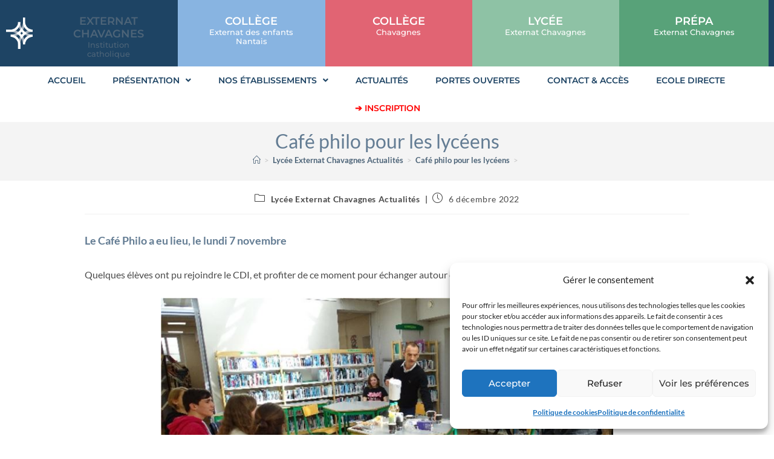

--- FILE ---
content_type: text/html; charset=UTF-8
request_url: https://www.externat-chavagnes.com/lycee-externat-chavagnes-actualites/cafe-philo-pour-les-lyceens/
body_size: 24836
content:
<!DOCTYPE html>
<html class="html" lang="fr-FR">
<head>
	<meta charset="UTF-8">
	<link rel="profile" href="https://gmpg.org/xfn/11">

	<meta name='robots' content='noindex, follow' />
<meta name="viewport" content="width=device-width, initial-scale=1">
	<!-- This site is optimized with the Yoast SEO plugin v26.7 - https://yoast.com/wordpress/plugins/seo/ -->
	<title>Café Philo au Lycée Externat Chavagnes</title>
	<meta name="description" content="Le dernier Café Philo a eu lieu en novembre 2022. Quelques élèves ont pu rejoindre le CDI, pour échanger autour de la notion du « Beau »." />
	<meta property="og:locale" content="fr_FR" />
	<meta property="og:type" content="article" />
	<meta property="og:title" content="Café Philo au Lycée Externat Chavagnes" />
	<meta property="og:description" content="Le dernier Café Philo a eu lieu en novembre 2022. Quelques élèves ont pu rejoindre le CDI, pour échanger autour de la notion du « Beau »." />
	<meta property="og:url" content="https://www.externat-chavagnes.com/lycee-externat-chavagnes-actualites/cafe-philo-pour-les-lyceens/" />
	<meta property="og:site_name" content="Externat Chavagnes" />
	<meta property="article:published_time" content="2022-12-06T10:56:12+00:00" />
	<meta property="og:image" content="https://www.externat-chavagnes.com/wp-content/uploads/2022/12/cafe-philo-1.jpg" />
	<meta property="og:image:width" content="783" />
	<meta property="og:image:height" content="443" />
	<meta property="og:image:type" content="image/jpeg" />
	<meta name="author" content="Hanna KADEL" />
	<meta name="twitter:card" content="summary_large_image" />
	<meta name="twitter:label1" content="Écrit par" />
	<meta name="twitter:data1" content="Hanna KADEL" />
	<meta name="twitter:label2" content="Durée de lecture estimée" />
	<meta name="twitter:data2" content="1 minute" />
	<script type="application/ld+json" class="yoast-schema-graph">{"@context":"https://schema.org","@graph":[{"@type":"Article","@id":"https://www.externat-chavagnes.com/lycee-externat-chavagnes-actualites/cafe-philo-pour-les-lyceens/#article","isPartOf":{"@id":"https://www.externat-chavagnes.com/lycee-externat-chavagnes-actualites/cafe-philo-pour-les-lyceens/"},"author":{"name":"Hanna KADEL","@id":"https://www.externat-chavagnes.com/#/schema/person/2777d78b0f4942ef6033aeeae969c7bc"},"headline":"Café philo pour les lycéens","datePublished":"2022-12-06T10:56:12+00:00","mainEntityOfPage":{"@id":"https://www.externat-chavagnes.com/lycee-externat-chavagnes-actualites/cafe-philo-pour-les-lyceens/"},"wordCount":99,"publisher":{"@id":"https://www.externat-chavagnes.com/#organization"},"image":{"@id":"https://www.externat-chavagnes.com/lycee-externat-chavagnes-actualites/cafe-philo-pour-les-lyceens/#primaryimage"},"thumbnailUrl":"https://www.externat-chavagnes.com/wp-content/uploads/2022/12/cafe-philo-1.jpg","keywords":["Ateliers - Projet"],"articleSection":["Lycée Externat Chavagnes Actualités"],"inLanguage":"fr-FR"},{"@type":"WebPage","@id":"https://www.externat-chavagnes.com/lycee-externat-chavagnes-actualites/cafe-philo-pour-les-lyceens/","url":"https://www.externat-chavagnes.com/lycee-externat-chavagnes-actualites/cafe-philo-pour-les-lyceens/","name":"Café Philo au Lycée Externat Chavagnes","isPartOf":{"@id":"https://www.externat-chavagnes.com/#website"},"primaryImageOfPage":{"@id":"https://www.externat-chavagnes.com/lycee-externat-chavagnes-actualites/cafe-philo-pour-les-lyceens/#primaryimage"},"image":{"@id":"https://www.externat-chavagnes.com/lycee-externat-chavagnes-actualites/cafe-philo-pour-les-lyceens/#primaryimage"},"thumbnailUrl":"https://www.externat-chavagnes.com/wp-content/uploads/2022/12/cafe-philo-1.jpg","datePublished":"2022-12-06T10:56:12+00:00","description":"Le dernier Café Philo a eu lieu en novembre 2022. Quelques élèves ont pu rejoindre le CDI, pour échanger autour de la notion du « Beau ».","breadcrumb":{"@id":"https://www.externat-chavagnes.com/lycee-externat-chavagnes-actualites/cafe-philo-pour-les-lyceens/#breadcrumb"},"inLanguage":"fr-FR","potentialAction":[{"@type":"ReadAction","target":["https://www.externat-chavagnes.com/lycee-externat-chavagnes-actualites/cafe-philo-pour-les-lyceens/"]}]},{"@type":"ImageObject","inLanguage":"fr-FR","@id":"https://www.externat-chavagnes.com/lycee-externat-chavagnes-actualites/cafe-philo-pour-les-lyceens/#primaryimage","url":"https://www.externat-chavagnes.com/wp-content/uploads/2022/12/cafe-philo-1.jpg","contentUrl":"https://www.externat-chavagnes.com/wp-content/uploads/2022/12/cafe-philo-1.jpg","width":783,"height":443},{"@type":"BreadcrumbList","@id":"https://www.externat-chavagnes.com/lycee-externat-chavagnes-actualites/cafe-philo-pour-les-lyceens/#breadcrumb","itemListElement":[{"@type":"ListItem","position":1,"name":"Accueil","item":"https://www.externat-chavagnes.com/"},{"@type":"ListItem","position":2,"name":"Lycée Externat Chavagnes Actualités","item":"https://www.externat-chavagnes.com/lycee-externat-chavagnes-actualites/"},{"@type":"ListItem","position":3,"name":"Café philo pour les lycéens"}]},{"@type":"WebSite","@id":"https://www.externat-chavagnes.com/#website","url":"https://www.externat-chavagnes.com/","name":"Externat Chavagnes","description":"","publisher":{"@id":"https://www.externat-chavagnes.com/#organization"},"potentialAction":[{"@type":"SearchAction","target":{"@type":"EntryPoint","urlTemplate":"https://www.externat-chavagnes.com/?s={search_term_string}"},"query-input":{"@type":"PropertyValueSpecification","valueRequired":true,"valueName":"search_term_string"}}],"inLanguage":"fr-FR"},{"@type":"Organization","@id":"https://www.externat-chavagnes.com/#organization","name":"Institution Catholique Externat Chavagnes","url":"https://www.externat-chavagnes.com/","logo":{"@type":"ImageObject","inLanguage":"fr-FR","@id":"https://www.externat-chavagnes.com/#/schema/logo/image/","url":"https://www.externat-chavagnes.com/wp-content/uploads/2022/05/logo-institution-catholique-externat-chavagnes-nantes.jpg","contentUrl":"https://www.externat-chavagnes.com/wp-content/uploads/2022/05/logo-institution-catholique-externat-chavagnes-nantes.jpg","width":1080,"height":1080,"caption":"Institution Catholique Externat Chavagnes"},"image":{"@id":"https://www.externat-chavagnes.com/#/schema/logo/image/"}},{"@type":"Person","@id":"https://www.externat-chavagnes.com/#/schema/person/2777d78b0f4942ef6033aeeae969c7bc","name":"Hanna KADEL","image":{"@type":"ImageObject","inLanguage":"fr-FR","@id":"https://www.externat-chavagnes.com/#/schema/person/image/","url":"https://secure.gravatar.com/avatar/949f451159472bb0b6a78ff7ce688758922b072687bb752cb78b943224ae4dfa?s=96&d=mm&r=g","contentUrl":"https://secure.gravatar.com/avatar/949f451159472bb0b6a78ff7ce688758922b072687bb752cb78b943224ae4dfa?s=96&d=mm&r=g","caption":"Hanna KADEL"}}]}</script>
	<!-- / Yoast SEO plugin. -->


<link rel='dns-prefetch' href='//fonts.googleapis.com' />
<link rel="alternate" type="application/rss+xml" title="Externat Chavagnes &raquo; Flux" href="https://www.externat-chavagnes.com/feed/" />
<link rel="alternate" type="application/rss+xml" title="Externat Chavagnes &raquo; Flux des commentaires" href="https://www.externat-chavagnes.com/comments/feed/" />
<link rel="alternate" title="oEmbed (JSON)" type="application/json+oembed" href="https://www.externat-chavagnes.com/wp-json/oembed/1.0/embed?url=https%3A%2F%2Fwww.externat-chavagnes.com%2Flycee-externat-chavagnes-actualites%2Fcafe-philo-pour-les-lyceens%2F" />
<link rel="alternate" title="oEmbed (XML)" type="text/xml+oembed" href="https://www.externat-chavagnes.com/wp-json/oembed/1.0/embed?url=https%3A%2F%2Fwww.externat-chavagnes.com%2Flycee-externat-chavagnes-actualites%2Fcafe-philo-pour-les-lyceens%2F&#038;format=xml" />
<style id='wp-img-auto-sizes-contain-inline-css'>
img:is([sizes=auto i],[sizes^="auto," i]){contain-intrinsic-size:3000px 1500px}
/*# sourceURL=wp-img-auto-sizes-contain-inline-css */
</style>
<link rel='stylesheet' id='eo-leaflet.js-css' href='https://www.externat-chavagnes.com/wp-content/plugins/event-organiser/lib/leaflet/leaflet.min.css?ver=1.4.0' media='all' />
<style id='eo-leaflet.js-inline-css'>
.leaflet-popup-close-button{box-shadow:none!important;}
/*# sourceURL=eo-leaflet.js-inline-css */
</style>
<style id='wp-emoji-styles-inline-css'>

	img.wp-smiley, img.emoji {
		display: inline !important;
		border: none !important;
		box-shadow: none !important;
		height: 1em !important;
		width: 1em !important;
		margin: 0 0.07em !important;
		vertical-align: -0.1em !important;
		background: none !important;
		padding: 0 !important;
	}
/*# sourceURL=wp-emoji-styles-inline-css */
</style>
<link rel='stylesheet' id='wp-block-library-css' href='https://www.externat-chavagnes.com/wp-includes/css/dist/block-library/style.min.css?ver=1ff36c' media='all' />
<style id='wp-block-library-theme-inline-css'>
.wp-block-audio :where(figcaption){color:#555;font-size:13px;text-align:center}.is-dark-theme .wp-block-audio :where(figcaption){color:#ffffffa6}.wp-block-audio{margin:0 0 1em}.wp-block-code{border:1px solid #ccc;border-radius:4px;font-family:Menlo,Consolas,monaco,monospace;padding:.8em 1em}.wp-block-embed :where(figcaption){color:#555;font-size:13px;text-align:center}.is-dark-theme .wp-block-embed :where(figcaption){color:#ffffffa6}.wp-block-embed{margin:0 0 1em}.blocks-gallery-caption{color:#555;font-size:13px;text-align:center}.is-dark-theme .blocks-gallery-caption{color:#ffffffa6}:root :where(.wp-block-image figcaption){color:#555;font-size:13px;text-align:center}.is-dark-theme :root :where(.wp-block-image figcaption){color:#ffffffa6}.wp-block-image{margin:0 0 1em}.wp-block-pullquote{border-bottom:4px solid;border-top:4px solid;color:currentColor;margin-bottom:1.75em}.wp-block-pullquote :where(cite),.wp-block-pullquote :where(footer),.wp-block-pullquote__citation{color:currentColor;font-size:.8125em;font-style:normal;text-transform:uppercase}.wp-block-quote{border-left:.25em solid;margin:0 0 1.75em;padding-left:1em}.wp-block-quote cite,.wp-block-quote footer{color:currentColor;font-size:.8125em;font-style:normal;position:relative}.wp-block-quote:where(.has-text-align-right){border-left:none;border-right:.25em solid;padding-left:0;padding-right:1em}.wp-block-quote:where(.has-text-align-center){border:none;padding-left:0}.wp-block-quote.is-large,.wp-block-quote.is-style-large,.wp-block-quote:where(.is-style-plain){border:none}.wp-block-search .wp-block-search__label{font-weight:700}.wp-block-search__button{border:1px solid #ccc;padding:.375em .625em}:where(.wp-block-group.has-background){padding:1.25em 2.375em}.wp-block-separator.has-css-opacity{opacity:.4}.wp-block-separator{border:none;border-bottom:2px solid;margin-left:auto;margin-right:auto}.wp-block-separator.has-alpha-channel-opacity{opacity:1}.wp-block-separator:not(.is-style-wide):not(.is-style-dots){width:100px}.wp-block-separator.has-background:not(.is-style-dots){border-bottom:none;height:1px}.wp-block-separator.has-background:not(.is-style-wide):not(.is-style-dots){height:2px}.wp-block-table{margin:0 0 1em}.wp-block-table td,.wp-block-table th{word-break:normal}.wp-block-table :where(figcaption){color:#555;font-size:13px;text-align:center}.is-dark-theme .wp-block-table :where(figcaption){color:#ffffffa6}.wp-block-video :where(figcaption){color:#555;font-size:13px;text-align:center}.is-dark-theme .wp-block-video :where(figcaption){color:#ffffffa6}.wp-block-video{margin:0 0 1em}:root :where(.wp-block-template-part.has-background){margin-bottom:0;margin-top:0;padding:1.25em 2.375em}
/*# sourceURL=/wp-includes/css/dist/block-library/theme.min.css */
</style>
<style id='classic-theme-styles-inline-css'>
/*! This file is auto-generated */
.wp-block-button__link{color:#fff;background-color:#32373c;border-radius:9999px;box-shadow:none;text-decoration:none;padding:calc(.667em + 2px) calc(1.333em + 2px);font-size:1.125em}.wp-block-file__button{background:#32373c;color:#fff;text-decoration:none}
/*# sourceURL=/wp-includes/css/classic-themes.min.css */
</style>
<style id='global-styles-inline-css'>
:root{--wp--preset--aspect-ratio--square: 1;--wp--preset--aspect-ratio--4-3: 4/3;--wp--preset--aspect-ratio--3-4: 3/4;--wp--preset--aspect-ratio--3-2: 3/2;--wp--preset--aspect-ratio--2-3: 2/3;--wp--preset--aspect-ratio--16-9: 16/9;--wp--preset--aspect-ratio--9-16: 9/16;--wp--preset--color--black: #000000;--wp--preset--color--cyan-bluish-gray: #abb8c3;--wp--preset--color--white: #ffffff;--wp--preset--color--pale-pink: #f78da7;--wp--preset--color--vivid-red: #cf2e2e;--wp--preset--color--luminous-vivid-orange: #ff6900;--wp--preset--color--luminous-vivid-amber: #fcb900;--wp--preset--color--light-green-cyan: #7bdcb5;--wp--preset--color--vivid-green-cyan: #00d084;--wp--preset--color--pale-cyan-blue: #8ed1fc;--wp--preset--color--vivid-cyan-blue: #0693e3;--wp--preset--color--vivid-purple: #9b51e0;--wp--preset--gradient--vivid-cyan-blue-to-vivid-purple: linear-gradient(135deg,rgb(6,147,227) 0%,rgb(155,81,224) 100%);--wp--preset--gradient--light-green-cyan-to-vivid-green-cyan: linear-gradient(135deg,rgb(122,220,180) 0%,rgb(0,208,130) 100%);--wp--preset--gradient--luminous-vivid-amber-to-luminous-vivid-orange: linear-gradient(135deg,rgb(252,185,0) 0%,rgb(255,105,0) 100%);--wp--preset--gradient--luminous-vivid-orange-to-vivid-red: linear-gradient(135deg,rgb(255,105,0) 0%,rgb(207,46,46) 100%);--wp--preset--gradient--very-light-gray-to-cyan-bluish-gray: linear-gradient(135deg,rgb(238,238,238) 0%,rgb(169,184,195) 100%);--wp--preset--gradient--cool-to-warm-spectrum: linear-gradient(135deg,rgb(74,234,220) 0%,rgb(151,120,209) 20%,rgb(207,42,186) 40%,rgb(238,44,130) 60%,rgb(251,105,98) 80%,rgb(254,248,76) 100%);--wp--preset--gradient--blush-light-purple: linear-gradient(135deg,rgb(255,206,236) 0%,rgb(152,150,240) 100%);--wp--preset--gradient--blush-bordeaux: linear-gradient(135deg,rgb(254,205,165) 0%,rgb(254,45,45) 50%,rgb(107,0,62) 100%);--wp--preset--gradient--luminous-dusk: linear-gradient(135deg,rgb(255,203,112) 0%,rgb(199,81,192) 50%,rgb(65,88,208) 100%);--wp--preset--gradient--pale-ocean: linear-gradient(135deg,rgb(255,245,203) 0%,rgb(182,227,212) 50%,rgb(51,167,181) 100%);--wp--preset--gradient--electric-grass: linear-gradient(135deg,rgb(202,248,128) 0%,rgb(113,206,126) 100%);--wp--preset--gradient--midnight: linear-gradient(135deg,rgb(2,3,129) 0%,rgb(40,116,252) 100%);--wp--preset--font-size--small: 13px;--wp--preset--font-size--medium: 20px;--wp--preset--font-size--large: 36px;--wp--preset--font-size--x-large: 42px;--wp--preset--spacing--20: 0.44rem;--wp--preset--spacing--30: 0.67rem;--wp--preset--spacing--40: 1rem;--wp--preset--spacing--50: 1.5rem;--wp--preset--spacing--60: 2.25rem;--wp--preset--spacing--70: 3.38rem;--wp--preset--spacing--80: 5.06rem;--wp--preset--shadow--natural: 6px 6px 9px rgba(0, 0, 0, 0.2);--wp--preset--shadow--deep: 12px 12px 50px rgba(0, 0, 0, 0.4);--wp--preset--shadow--sharp: 6px 6px 0px rgba(0, 0, 0, 0.2);--wp--preset--shadow--outlined: 6px 6px 0px -3px rgb(255, 255, 255), 6px 6px rgb(0, 0, 0);--wp--preset--shadow--crisp: 6px 6px 0px rgb(0, 0, 0);}:where(.is-layout-flex){gap: 0.5em;}:where(.is-layout-grid){gap: 0.5em;}body .is-layout-flex{display: flex;}.is-layout-flex{flex-wrap: wrap;align-items: center;}.is-layout-flex > :is(*, div){margin: 0;}body .is-layout-grid{display: grid;}.is-layout-grid > :is(*, div){margin: 0;}:where(.wp-block-columns.is-layout-flex){gap: 2em;}:where(.wp-block-columns.is-layout-grid){gap: 2em;}:where(.wp-block-post-template.is-layout-flex){gap: 1.25em;}:where(.wp-block-post-template.is-layout-grid){gap: 1.25em;}.has-black-color{color: var(--wp--preset--color--black) !important;}.has-cyan-bluish-gray-color{color: var(--wp--preset--color--cyan-bluish-gray) !important;}.has-white-color{color: var(--wp--preset--color--white) !important;}.has-pale-pink-color{color: var(--wp--preset--color--pale-pink) !important;}.has-vivid-red-color{color: var(--wp--preset--color--vivid-red) !important;}.has-luminous-vivid-orange-color{color: var(--wp--preset--color--luminous-vivid-orange) !important;}.has-luminous-vivid-amber-color{color: var(--wp--preset--color--luminous-vivid-amber) !important;}.has-light-green-cyan-color{color: var(--wp--preset--color--light-green-cyan) !important;}.has-vivid-green-cyan-color{color: var(--wp--preset--color--vivid-green-cyan) !important;}.has-pale-cyan-blue-color{color: var(--wp--preset--color--pale-cyan-blue) !important;}.has-vivid-cyan-blue-color{color: var(--wp--preset--color--vivid-cyan-blue) !important;}.has-vivid-purple-color{color: var(--wp--preset--color--vivid-purple) !important;}.has-black-background-color{background-color: var(--wp--preset--color--black) !important;}.has-cyan-bluish-gray-background-color{background-color: var(--wp--preset--color--cyan-bluish-gray) !important;}.has-white-background-color{background-color: var(--wp--preset--color--white) !important;}.has-pale-pink-background-color{background-color: var(--wp--preset--color--pale-pink) !important;}.has-vivid-red-background-color{background-color: var(--wp--preset--color--vivid-red) !important;}.has-luminous-vivid-orange-background-color{background-color: var(--wp--preset--color--luminous-vivid-orange) !important;}.has-luminous-vivid-amber-background-color{background-color: var(--wp--preset--color--luminous-vivid-amber) !important;}.has-light-green-cyan-background-color{background-color: var(--wp--preset--color--light-green-cyan) !important;}.has-vivid-green-cyan-background-color{background-color: var(--wp--preset--color--vivid-green-cyan) !important;}.has-pale-cyan-blue-background-color{background-color: var(--wp--preset--color--pale-cyan-blue) !important;}.has-vivid-cyan-blue-background-color{background-color: var(--wp--preset--color--vivid-cyan-blue) !important;}.has-vivid-purple-background-color{background-color: var(--wp--preset--color--vivid-purple) !important;}.has-black-border-color{border-color: var(--wp--preset--color--black) !important;}.has-cyan-bluish-gray-border-color{border-color: var(--wp--preset--color--cyan-bluish-gray) !important;}.has-white-border-color{border-color: var(--wp--preset--color--white) !important;}.has-pale-pink-border-color{border-color: var(--wp--preset--color--pale-pink) !important;}.has-vivid-red-border-color{border-color: var(--wp--preset--color--vivid-red) !important;}.has-luminous-vivid-orange-border-color{border-color: var(--wp--preset--color--luminous-vivid-orange) !important;}.has-luminous-vivid-amber-border-color{border-color: var(--wp--preset--color--luminous-vivid-amber) !important;}.has-light-green-cyan-border-color{border-color: var(--wp--preset--color--light-green-cyan) !important;}.has-vivid-green-cyan-border-color{border-color: var(--wp--preset--color--vivid-green-cyan) !important;}.has-pale-cyan-blue-border-color{border-color: var(--wp--preset--color--pale-cyan-blue) !important;}.has-vivid-cyan-blue-border-color{border-color: var(--wp--preset--color--vivid-cyan-blue) !important;}.has-vivid-purple-border-color{border-color: var(--wp--preset--color--vivid-purple) !important;}.has-vivid-cyan-blue-to-vivid-purple-gradient-background{background: var(--wp--preset--gradient--vivid-cyan-blue-to-vivid-purple) !important;}.has-light-green-cyan-to-vivid-green-cyan-gradient-background{background: var(--wp--preset--gradient--light-green-cyan-to-vivid-green-cyan) !important;}.has-luminous-vivid-amber-to-luminous-vivid-orange-gradient-background{background: var(--wp--preset--gradient--luminous-vivid-amber-to-luminous-vivid-orange) !important;}.has-luminous-vivid-orange-to-vivid-red-gradient-background{background: var(--wp--preset--gradient--luminous-vivid-orange-to-vivid-red) !important;}.has-very-light-gray-to-cyan-bluish-gray-gradient-background{background: var(--wp--preset--gradient--very-light-gray-to-cyan-bluish-gray) !important;}.has-cool-to-warm-spectrum-gradient-background{background: var(--wp--preset--gradient--cool-to-warm-spectrum) !important;}.has-blush-light-purple-gradient-background{background: var(--wp--preset--gradient--blush-light-purple) !important;}.has-blush-bordeaux-gradient-background{background: var(--wp--preset--gradient--blush-bordeaux) !important;}.has-luminous-dusk-gradient-background{background: var(--wp--preset--gradient--luminous-dusk) !important;}.has-pale-ocean-gradient-background{background: var(--wp--preset--gradient--pale-ocean) !important;}.has-electric-grass-gradient-background{background: var(--wp--preset--gradient--electric-grass) !important;}.has-midnight-gradient-background{background: var(--wp--preset--gradient--midnight) !important;}.has-small-font-size{font-size: var(--wp--preset--font-size--small) !important;}.has-medium-font-size{font-size: var(--wp--preset--font-size--medium) !important;}.has-large-font-size{font-size: var(--wp--preset--font-size--large) !important;}.has-x-large-font-size{font-size: var(--wp--preset--font-size--x-large) !important;}
:where(.wp-block-post-template.is-layout-flex){gap: 1.25em;}:where(.wp-block-post-template.is-layout-grid){gap: 1.25em;}
:where(.wp-block-term-template.is-layout-flex){gap: 1.25em;}:where(.wp-block-term-template.is-layout-grid){gap: 1.25em;}
:where(.wp-block-columns.is-layout-flex){gap: 2em;}:where(.wp-block-columns.is-layout-grid){gap: 2em;}
:root :where(.wp-block-pullquote){font-size: 1.5em;line-height: 1.6;}
/*# sourceURL=global-styles-inline-css */
</style>
<link rel='stylesheet' id='mpfe_front_style-css' href='https://www.externat-chavagnes.com/wp-content/plugins/music-player-for-elementor/css/mpfe-front-style.css?ver=2.5' media='all' />
<link rel='stylesheet' id='font-awesome-5.15.1-css' href='https://www.externat-chavagnes.com/wp-content/plugins/music-player-for-elementor/assets/fontawesome-free-5.15.1/css/all.min.css?ver=5.15.1' media='all' />
<link rel='stylesheet' id='swp-icomoon-beatport-css' href='https://www.externat-chavagnes.com/wp-content/plugins/music-player-for-elementor/assets/swp-icomoon-beatport/style.css?ver=2.5' media='all' />
<link rel='stylesheet' id='table-addons-for-elementor-css' href='https://www.externat-chavagnes.com/wp-content/plugins/table-addons-for-elementor/public/css/table-addons-for-elementor-public.css?ver=2.1.5' media='all' />
<link rel='stylesheet' id='wpos-slick-style-css' href='https://www.externat-chavagnes.com/wp-content/plugins/wp-responsive-recent-post-slider/assets/css/slick.css?ver=3.7.1' media='all' />
<link rel='stylesheet' id='wppsac-public-style-css' href='https://www.externat-chavagnes.com/wp-content/plugins/wp-responsive-recent-post-slider/assets/css/recent-post-style.css?ver=3.7.1' media='all' />
<link rel='stylesheet' id='cmplz-general-css' href='https://www.externat-chavagnes.com/wp-content/plugins/complianz-gdpr/assets/css/cookieblocker.min.css?ver=1765962932' media='all' />
<link rel='stylesheet' id='font-awesome-css' href='https://www.externat-chavagnes.com/wp-content/themes/oceanwp/assets/fonts/fontawesome/css/all.min.css?ver=6.7.2' media='all' />
<link rel='stylesheet' id='simple-line-icons-css' href='https://www.externat-chavagnes.com/wp-content/themes/oceanwp/assets/css/third/simple-line-icons.min.css?ver=2.4.0' media='all' />
<link rel='stylesheet' id='oceanwp-style-css' href='https://www.externat-chavagnes.com/wp-content/themes/oceanwp/assets/css/style.min.css?ver=4.1.4' media='all' />
<style id='oceanwp-style-inline-css'>
div.wpforms-container-full .wpforms-form input[type=submit]:hover,
			div.wpforms-container-full .wpforms-form input[type=submit]:focus,
			div.wpforms-container-full .wpforms-form input[type=submit]:active,
			div.wpforms-container-full .wpforms-form button[type=submit]:hover,
			div.wpforms-container-full .wpforms-form button[type=submit]:focus,
			div.wpforms-container-full .wpforms-form button[type=submit]:active,
			div.wpforms-container-full .wpforms-form .wpforms-page-button:hover,
			div.wpforms-container-full .wpforms-form .wpforms-page-button:active,
			div.wpforms-container-full .wpforms-form .wpforms-page-button:focus {
				border: none;
			}
/*# sourceURL=oceanwp-style-inline-css */
</style>
<link rel='stylesheet' id='oceanwp-google-font-montserrat-css' href='//fonts.googleapis.com/css?family=Montserrat%3A100%2C200%2C300%2C400%2C500%2C600%2C700%2C800%2C900%2C100i%2C200i%2C300i%2C400i%2C500i%2C600i%2C700i%2C800i%2C900i&#038;subset=latin&#038;display=swap&#038;ver=1ff36c' media='all' />
<link rel='stylesheet' id='elementor-frontend-css' href='https://www.externat-chavagnes.com/wp-content/plugins/elementor/assets/css/frontend.min.css?ver=3.34.1' media='all' />
<style id='elementor-frontend-inline-css'>
.elementor-kit-17432{--e-global-color-primary:#637C93;--e-global-color-secondary:#637C93;--e-global-color-accent:#DB6673;--e-global-color-text:#595959;--e-global-color-85924e5:#1E4364;--e-global-color-64a00bc7:#80A8D1;--e-global-color-75be1173:#96BEA5;--e-global-color-629ca9e:#A881BA;--e-global-color-43df56cd:#FFCE48;--e-global-color-7dcb8820:#E1AB17;--e-global-color-02d3490:#EDEDED;--e-global-color-42acffa1:#FFE6E8;--e-global-color-7aa6730b:#FFF5F6;--e-global-color-5835a17e:#E8EFF7;--e-global-color-31e8d9c:#7D5C8B;--e-global-color-caa9dfb:#595959;--e-global-color-ed6942c:#F8F8F8;--e-global-color-e0a4e54:#DD1313;--e-global-color-b3810a2:#7CD49E;--e-global-color-db2d488:#4A6B57;--e-global-color-5e834ff:#F9F9F9;--e-global-color-d57516a:#595959;--e-global-color-7f4014a:#F9F9F9;--e-global-color-f18712a:#FFFFFF;--e-global-color-1ecab87:#B284BA;--e-global-color-2ac0954:#ABB8C3;--e-global-color-43db406:#494C4E;--e-global-color-1a765b4:#ABB8C3;--e-global-color-64de155:#4D6275;--e-global-color-6f6b87b:#58A279;--e-global-color-3809b8d:#7CD49E;--e-global-color-33f13b5:#1E4364;--e-global-typography-primary-font-family:"Montserrat";--e-global-typography-primary-font-weight:600;--e-global-typography-secondary-font-family:"Montserrat";--e-global-typography-secondary-font-weight:400;--e-global-typography-text-font-family:"Montserrat";--e-global-typography-text-font-weight:500;--e-global-typography-accent-font-family:"Montserrat";--e-global-typography-accent-font-weight:500;font-family:"Lato", Sans-serif;}.elementor-kit-17432 e-page-transition{background-color:#FFBC7D;}.elementor-kit-17432 a{color:#4D6478;font-weight:700;text-decoration:none;}.elementor-kit-17432 h1{color:var( --e-global-color-secondary );}.elementor-kit-17432 h2{color:#637C93;font-size:20px;}.elementor-kit-17432 h3{color:var( --e-global-color-secondary );}.elementor-kit-17432 button,.elementor-kit-17432 input[type="button"],.elementor-kit-17432 input[type="submit"],.elementor-kit-17432 .elementor-button{font-family:"Montserrat", Sans-serif;border-radius:0px 0px 0px 0px;}.elementor-section.elementor-section-boxed > .elementor-container{max-width:1140px;}.e-con{--container-max-width:1140px;}.elementor-widget:not(:last-child){margin-block-end:20px;}.elementor-element{--widgets-spacing:20px 20px;--widgets-spacing-row:20px;--widgets-spacing-column:20px;}{}h1.entry-title{display:var(--page-title-display);}@media(max-width:1024px){.elementor-section.elementor-section-boxed > .elementor-container{max-width:1024px;}.e-con{--container-max-width:1024px;}}@media(max-width:767px){.elementor-section.elementor-section-boxed > .elementor-container{max-width:767px;}.e-con{--container-max-width:767px;}}
.elementor-76 .elementor-element.elementor-element-66518e2 > .elementor-container > .elementor-column > .elementor-widget-wrap{align-content:flex-start;align-items:flex-start;}.elementor-76 .elementor-element.elementor-element-66518e2:not(.elementor-motion-effects-element-type-background), .elementor-76 .elementor-element.elementor-element-66518e2 > .elementor-motion-effects-container > .elementor-motion-effects-layer{background-color:#1E4464;}.elementor-76 .elementor-element.elementor-element-66518e2 > .elementor-container{min-height:110px;}.elementor-76 .elementor-element.elementor-element-66518e2{transition:background 0.3s, border 0.3s, border-radius 0.3s, box-shadow 0.3s;z-index:4;}.elementor-76 .elementor-element.elementor-element-66518e2 > .elementor-background-overlay{transition:background 0.3s, border-radius 0.3s, opacity 0.3s;}.elementor-bc-flex-widget .elementor-76 .elementor-element.elementor-element-df1efdb.elementor-column .elementor-widget-wrap{align-items:center;}.elementor-76 .elementor-element.elementor-element-df1efdb.elementor-column.elementor-element[data-element_type="column"] > .elementor-widget-wrap.elementor-element-populated{align-content:center;align-items:center;}.elementor-76 .elementor-element.elementor-element-df1efdb.elementor-column > .elementor-widget-wrap{justify-content:center;}.elementor-widget-image .widget-image-caption{color:var( --e-global-color-text );font-family:var( --e-global-typography-text-font-family ), Sans-serif;font-weight:var( --e-global-typography-text-font-weight );}.elementor-76 .elementor-element.elementor-element-1cc30f0 > .elementor-widget-container{margin:10px 10px 10px 10px;}.elementor-bc-flex-widget .elementor-76 .elementor-element.elementor-element-e524cfd.elementor-column .elementor-widget-wrap{align-items:center;}.elementor-76 .elementor-element.elementor-element-e524cfd.elementor-column.elementor-element[data-element_type="column"] > .elementor-widget-wrap.elementor-element-populated{align-content:center;align-items:center;}.elementor-76 .elementor-element.elementor-element-e524cfd > .elementor-element-populated{margin:0px 0px 0px 0px;--e-column-margin-right:0px;--e-column-margin-left:0px;padding:0px 0px 0px 0px;}.elementor-widget-button .elementor-button{background-color:var( --e-global-color-accent );font-family:var( --e-global-typography-accent-font-family ), Sans-serif;font-weight:var( --e-global-typography-accent-font-weight );}.elementor-76 .elementor-element.elementor-element-601b625 .elementor-button{background-color:#1E4464;font-family:"Montserrat", Sans-serif;font-size:13px;font-weight:500;}.elementor-76 .elementor-element.elementor-element-601b625 .elementor-button:hover, .elementor-76 .elementor-element.elementor-element-601b625 .elementor-button:focus{background-color:#FFFFFF;color:#1E4464;}.elementor-76 .elementor-element.elementor-element-601b625{width:100%;max-width:100%;}.elementor-76 .elementor-element.elementor-element-601b625 .elementor-button:hover svg, .elementor-76 .elementor-element.elementor-element-601b625 .elementor-button:focus svg{fill:#1E4464;}.elementor-bc-flex-widget .elementor-76 .elementor-element.elementor-element-d12f2a7.elementor-column .elementor-widget-wrap{align-items:center;}.elementor-76 .elementor-element.elementor-element-d12f2a7.elementor-column.elementor-element[data-element_type="column"] > .elementor-widget-wrap.elementor-element-populated{align-content:center;align-items:center;}.elementor-76 .elementor-element.elementor-element-d12f2a7 > .elementor-element-populated{margin:0px 0px 0px 0px;--e-column-margin-right:0px;--e-column-margin-left:0px;padding:0px 0px 0px 0px;}.elementor-76 .elementor-element.elementor-element-95caf36 .elementor-button{background-color:#88B4E1;font-family:"Montserrat", Sans-serif;font-size:13px;font-weight:500;fill:#FFFFFF;color:#FFFFFF;}.elementor-76 .elementor-element.elementor-element-95caf36 .elementor-button:hover, .elementor-76 .elementor-element.elementor-element-95caf36 .elementor-button:focus{background-color:#FFFFFF;color:#88B4E1;}.elementor-76 .elementor-element.elementor-element-95caf36 .elementor-button:hover svg, .elementor-76 .elementor-element.elementor-element-95caf36 .elementor-button:focus svg{fill:#88B4E1;}.elementor-bc-flex-widget .elementor-76 .elementor-element.elementor-element-17ae9dd.elementor-column .elementor-widget-wrap{align-items:center;}.elementor-76 .elementor-element.elementor-element-17ae9dd.elementor-column.elementor-element[data-element_type="column"] > .elementor-widget-wrap.elementor-element-populated{align-content:center;align-items:center;}.elementor-76 .elementor-element.elementor-element-17ae9dd > .elementor-element-populated{margin:0px 0px 0px 0px;--e-column-margin-right:0px;--e-column-margin-left:0px;padding:0px 0px 0px 0px;}.elementor-76 .elementor-element.elementor-element-881616c .elementor-button{background-color:#E16473;font-family:"Montserrat", Sans-serif;font-size:13px;font-weight:500;fill:#FFFFFF;color:#FFFFFF;}.elementor-76 .elementor-element.elementor-element-881616c .elementor-button:hover, .elementor-76 .elementor-element.elementor-element-881616c .elementor-button:focus{background-color:#FFFFFF;color:#E16473;}.elementor-76 .elementor-element.elementor-element-881616c .elementor-button:hover svg, .elementor-76 .elementor-element.elementor-element-881616c .elementor-button:focus svg{fill:#E16473;}.elementor-bc-flex-widget .elementor-76 .elementor-element.elementor-element-df96617.elementor-column .elementor-widget-wrap{align-items:center;}.elementor-76 .elementor-element.elementor-element-df96617.elementor-column.elementor-element[data-element_type="column"] > .elementor-widget-wrap.elementor-element-populated{align-content:center;align-items:center;}.elementor-76 .elementor-element.elementor-element-df96617 > .elementor-element-populated{margin:0px 0px 0px 0px;--e-column-margin-right:0px;--e-column-margin-left:0px;padding:0px 0px 0px 0px;}.elementor-76 .elementor-element.elementor-element-6b0f7c0 .elementor-button{background-color:#8EC2A5;font-family:"Montserrat", Sans-serif;font-size:13px;font-weight:500;fill:#FFFFFF;color:#FFFFFF;}.elementor-76 .elementor-element.elementor-element-6b0f7c0 .elementor-button:hover, .elementor-76 .elementor-element.elementor-element-6b0f7c0 .elementor-button:focus{background-color:#FFFFFF;color:#8EC2A5;}.elementor-76 .elementor-element.elementor-element-6b0f7c0 .elementor-button:hover svg, .elementor-76 .elementor-element.elementor-element-6b0f7c0 .elementor-button:focus svg{fill:#8EC2A5;}.elementor-bc-flex-widget .elementor-76 .elementor-element.elementor-element-c2d60d7.elementor-column .elementor-widget-wrap{align-items:center;}.elementor-76 .elementor-element.elementor-element-c2d60d7.elementor-column.elementor-element[data-element_type="column"] > .elementor-widget-wrap.elementor-element-populated{align-content:center;align-items:center;}.elementor-76 .elementor-element.elementor-element-c2d60d7 > .elementor-element-populated{margin:0px 0px 0px 0px;--e-column-margin-right:0px;--e-column-margin-left:0px;padding:0px 0px 0px 0px;}.elementor-76 .elementor-element.elementor-element-a0486f5 .elementor-button{background-color:var( --e-global-color-6f6b87b );font-family:"Montserrat", Sans-serif;font-size:13px;font-weight:500;fill:#FFFFFF;color:#FFFFFF;}.elementor-76 .elementor-element.elementor-element-a0486f5 .elementor-button:hover, .elementor-76 .elementor-element.elementor-element-a0486f5 .elementor-button:focus{background-color:#FFFFFF;color:#58A279;}.elementor-76 .elementor-element.elementor-element-a0486f5 .elementor-button:hover svg, .elementor-76 .elementor-element.elementor-element-a0486f5 .elementor-button:focus svg{fill:#58A279;}.elementor-76 .elementor-element.elementor-element-0a7dff0:not(.elementor-motion-effects-element-type-background), .elementor-76 .elementor-element.elementor-element-0a7dff0 > .elementor-motion-effects-container > .elementor-motion-effects-layer{background-color:#FFFFFF;}.elementor-76 .elementor-element.elementor-element-0a7dff0{transition:background 0.3s, border 0.3s, border-radius 0.3s, box-shadow 0.3s;margin-top:0px;margin-bottom:0px;z-index:4;}.elementor-76 .elementor-element.elementor-element-0a7dff0 > .elementor-background-overlay{transition:background 0.3s, border-radius 0.3s, opacity 0.3s;}.elementor-widget-nav-menu .elementor-nav-menu .elementor-item{font-family:var( --e-global-typography-primary-font-family ), Sans-serif;font-weight:var( --e-global-typography-primary-font-weight );}.elementor-widget-nav-menu .elementor-nav-menu--main .elementor-item{color:var( --e-global-color-text );fill:var( --e-global-color-text );}.elementor-widget-nav-menu .elementor-nav-menu--main .elementor-item:hover,
					.elementor-widget-nav-menu .elementor-nav-menu--main .elementor-item.elementor-item-active,
					.elementor-widget-nav-menu .elementor-nav-menu--main .elementor-item.highlighted,
					.elementor-widget-nav-menu .elementor-nav-menu--main .elementor-item:focus{color:var( --e-global-color-accent );fill:var( --e-global-color-accent );}.elementor-widget-nav-menu .elementor-nav-menu--main:not(.e--pointer-framed) .elementor-item:before,
					.elementor-widget-nav-menu .elementor-nav-menu--main:not(.e--pointer-framed) .elementor-item:after{background-color:var( --e-global-color-accent );}.elementor-widget-nav-menu .e--pointer-framed .elementor-item:before,
					.elementor-widget-nav-menu .e--pointer-framed .elementor-item:after{border-color:var( --e-global-color-accent );}.elementor-widget-nav-menu{--e-nav-menu-divider-color:var( --e-global-color-text );}.elementor-widget-nav-menu .elementor-nav-menu--dropdown .elementor-item, .elementor-widget-nav-menu .elementor-nav-menu--dropdown  .elementor-sub-item{font-family:var( --e-global-typography-accent-font-family ), Sans-serif;font-weight:var( --e-global-typography-accent-font-weight );}.elementor-76 .elementor-element.elementor-element-e5b9a66 > .elementor-widget-container{margin:-10px -10px -10px -10px;}.elementor-76 .elementor-element.elementor-element-e5b9a66{z-index:0;--e-nav-menu-horizontal-menu-item-margin:calc( 5px / 2 );}.elementor-76 .elementor-element.elementor-element-e5b9a66 .elementor-menu-toggle{margin:0 auto;background-color:var( --e-global-color-primary );}.elementor-76 .elementor-element.elementor-element-e5b9a66 .elementor-nav-menu .elementor-item{font-family:"Montserrat", Sans-serif;font-size:14px;font-weight:600;text-transform:uppercase;}.elementor-76 .elementor-element.elementor-element-e5b9a66 .elementor-nav-menu--main .elementor-item{color:#1E4464;fill:#1E4464;}.elementor-76 .elementor-element.elementor-element-e5b9a66 .elementor-nav-menu--main .elementor-item:hover,
					.elementor-76 .elementor-element.elementor-element-e5b9a66 .elementor-nav-menu--main .elementor-item.elementor-item-active,
					.elementor-76 .elementor-element.elementor-element-e5b9a66 .elementor-nav-menu--main .elementor-item.highlighted,
					.elementor-76 .elementor-element.elementor-element-e5b9a66 .elementor-nav-menu--main .elementor-item:focus{color:#FFFFFF;}.elementor-76 .elementor-element.elementor-element-e5b9a66 .elementor-nav-menu--main:not(.e--pointer-framed) .elementor-item:before,
					.elementor-76 .elementor-element.elementor-element-e5b9a66 .elementor-nav-menu--main:not(.e--pointer-framed) .elementor-item:after{background-color:#1E4464;}.elementor-76 .elementor-element.elementor-element-e5b9a66 .e--pointer-framed .elementor-item:before,
					.elementor-76 .elementor-element.elementor-element-e5b9a66 .e--pointer-framed .elementor-item:after{border-color:#1E4464;}.elementor-76 .elementor-element.elementor-element-e5b9a66 .elementor-nav-menu--main .elementor-item.elementor-item-active{color:#FFFFFF;}.elementor-76 .elementor-element.elementor-element-e5b9a66 .elementor-nav-menu--main:not(.e--pointer-framed) .elementor-item.elementor-item-active:before,
					.elementor-76 .elementor-element.elementor-element-e5b9a66 .elementor-nav-menu--main:not(.e--pointer-framed) .elementor-item.elementor-item-active:after{background-color:#1E4464;}.elementor-76 .elementor-element.elementor-element-e5b9a66 .e--pointer-framed .elementor-item.elementor-item-active:before,
					.elementor-76 .elementor-element.elementor-element-e5b9a66 .e--pointer-framed .elementor-item.elementor-item-active:after{border-color:#1E4464;}.elementor-76 .elementor-element.elementor-element-e5b9a66 .elementor-nav-menu--main:not(.elementor-nav-menu--layout-horizontal) .elementor-nav-menu > li:not(:last-child){margin-bottom:5px;}.elementor-76 .elementor-element.elementor-element-e5b9a66 .elementor-nav-menu--dropdown a, .elementor-76 .elementor-element.elementor-element-e5b9a66 .elementor-menu-toggle{color:var( --e-global-color-f18712a );fill:var( --e-global-color-f18712a );}.elementor-76 .elementor-element.elementor-element-e5b9a66 .elementor-nav-menu--dropdown{background-color:var( --e-global-color-85924e5 );}.elementor-76 .elementor-element.elementor-element-e5b9a66 .elementor-nav-menu--dropdown a:hover,
					.elementor-76 .elementor-element.elementor-element-e5b9a66 .elementor-nav-menu--dropdown a:focus,
					.elementor-76 .elementor-element.elementor-element-e5b9a66 .elementor-nav-menu--dropdown a.elementor-item-active,
					.elementor-76 .elementor-element.elementor-element-e5b9a66 .elementor-nav-menu--dropdown a.highlighted,
					.elementor-76 .elementor-element.elementor-element-e5b9a66 .elementor-menu-toggle:hover,
					.elementor-76 .elementor-element.elementor-element-e5b9a66 .elementor-menu-toggle:focus{color:var( --e-global-color-85924e5 );}.elementor-76 .elementor-element.elementor-element-e5b9a66 .elementor-nav-menu--dropdown a:hover,
					.elementor-76 .elementor-element.elementor-element-e5b9a66 .elementor-nav-menu--dropdown a:focus,
					.elementor-76 .elementor-element.elementor-element-e5b9a66 .elementor-nav-menu--dropdown a.elementor-item-active,
					.elementor-76 .elementor-element.elementor-element-e5b9a66 .elementor-nav-menu--dropdown a.highlighted{background-color:var( --e-global-color-f18712a );}.elementor-76 .elementor-element.elementor-element-e5b9a66 .elementor-nav-menu--dropdown a.elementor-item-active{color:var( --e-global-color-f18712a );background-color:var( --e-global-color-85924e5 );}.elementor-76 .elementor-element.elementor-element-e5b9a66 .elementor-nav-menu--dropdown .elementor-item, .elementor-76 .elementor-element.elementor-element-e5b9a66 .elementor-nav-menu--dropdown  .elementor-sub-item{font-family:"Open Sans", Sans-serif;font-size:14px;font-weight:600;text-transform:uppercase;}.elementor-76 .elementor-element.elementor-element-b96df2c > .elementor-container > .elementor-column > .elementor-widget-wrap{align-content:flex-start;align-items:flex-start;}.elementor-76 .elementor-element.elementor-element-b96df2c:not(.elementor-motion-effects-element-type-background), .elementor-76 .elementor-element.elementor-element-b96df2c > .elementor-motion-effects-container > .elementor-motion-effects-layer{background-color:#1E4464;}.elementor-76 .elementor-element.elementor-element-b96df2c > .elementor-container{min-height:110px;}.elementor-76 .elementor-element.elementor-element-b96df2c{transition:background 0.3s, border 0.3s, border-radius 0.3s, box-shadow 0.3s;z-index:4;}.elementor-76 .elementor-element.elementor-element-b96df2c > .elementor-background-overlay{transition:background 0.3s, border-radius 0.3s, opacity 0.3s;}.elementor-bc-flex-widget .elementor-76 .elementor-element.elementor-element-cf1796c.elementor-column .elementor-widget-wrap{align-items:center;}.elementor-76 .elementor-element.elementor-element-cf1796c.elementor-column.elementor-element[data-element_type="column"] > .elementor-widget-wrap.elementor-element-populated{align-content:center;align-items:center;}.elementor-76 .elementor-element.elementor-element-cf1796c > .elementor-element-populated{margin:0px 0px 0px 0px;--e-column-margin-right:0px;--e-column-margin-left:0px;padding:0px 0px 0px 0px;}.elementor-76 .elementor-element.elementor-element-06ce779 .elementor-menu-toggle{margin-right:auto;border-width:0px;border-radius:0px;}.elementor-76 .elementor-element.elementor-element-06ce779 .elementor-nav-menu--dropdown a, .elementor-76 .elementor-element.elementor-element-06ce779 .elementor-menu-toggle{color:var( --e-global-color-64de155 );fill:var( --e-global-color-64de155 );}.elementor-76 .elementor-element.elementor-element-06ce779 .elementor-nav-menu--dropdown a:hover,
					.elementor-76 .elementor-element.elementor-element-06ce779 .elementor-nav-menu--dropdown a:focus,
					.elementor-76 .elementor-element.elementor-element-06ce779 .elementor-nav-menu--dropdown a.elementor-item-active,
					.elementor-76 .elementor-element.elementor-element-06ce779 .elementor-nav-menu--dropdown a.highlighted,
					.elementor-76 .elementor-element.elementor-element-06ce779 .elementor-menu-toggle:hover,
					.elementor-76 .elementor-element.elementor-element-06ce779 .elementor-menu-toggle:focus{color:#FFFFFF;}.elementor-76 .elementor-element.elementor-element-06ce779 .elementor-nav-menu--dropdown a:hover,
					.elementor-76 .elementor-element.elementor-element-06ce779 .elementor-nav-menu--dropdown a:focus,
					.elementor-76 .elementor-element.elementor-element-06ce779 .elementor-nav-menu--dropdown a.elementor-item-active,
					.elementor-76 .elementor-element.elementor-element-06ce779 .elementor-nav-menu--dropdown a.highlighted{background-color:var( --e-global-color-85924e5 );}.elementor-76 .elementor-element.elementor-element-06ce779 div.elementor-menu-toggle{color:#FFFFFF;}.elementor-76 .elementor-element.elementor-element-06ce779 div.elementor-menu-toggle svg{fill:#FFFFFF;}.elementor-76 .elementor-element.elementor-element-06ce779 div.elementor-menu-toggle:hover, .elementor-76 .elementor-element.elementor-element-06ce779 div.elementor-menu-toggle:focus{color:var( --e-global-color-f18712a );}.elementor-76 .elementor-element.elementor-element-06ce779 div.elementor-menu-toggle:hover svg, .elementor-76 .elementor-element.elementor-element-06ce779 div.elementor-menu-toggle:focus svg{fill:var( --e-global-color-f18712a );}.elementor-76 .elementor-element.elementor-element-06ce779{--nav-menu-icon-size:50px;}.elementor-bc-flex-widget .elementor-76 .elementor-element.elementor-element-835cc77.elementor-column .elementor-widget-wrap{align-items:center;}.elementor-76 .elementor-element.elementor-element-835cc77.elementor-column.elementor-element[data-element_type="column"] > .elementor-widget-wrap.elementor-element-populated{align-content:center;align-items:center;}.elementor-76 .elementor-element.elementor-element-835cc77.elementor-column > .elementor-widget-wrap{justify-content:center;}.elementor-76 .elementor-element.elementor-element-5429c6d > .elementor-widget-container{margin:10px 10px 10px 10px;}.elementor-76 .elementor-element.elementor-element-04c31d7 > .elementor-container > .elementor-column > .elementor-widget-wrap{align-content:flex-start;align-items:flex-start;}.elementor-76 .elementor-element.elementor-element-04c31d7:not(.elementor-motion-effects-element-type-background), .elementor-76 .elementor-element.elementor-element-04c31d7 > .elementor-motion-effects-container > .elementor-motion-effects-layer{background-color:#1E4464;}.elementor-76 .elementor-element.elementor-element-04c31d7 > .elementor-container{min-height:110px;}.elementor-76 .elementor-element.elementor-element-04c31d7{transition:background 0.3s, border 0.3s, border-radius 0.3s, box-shadow 0.3s;z-index:4;}.elementor-76 .elementor-element.elementor-element-04c31d7 > .elementor-background-overlay{transition:background 0.3s, border-radius 0.3s, opacity 0.3s;}.elementor-bc-flex-widget .elementor-76 .elementor-element.elementor-element-9290b94.elementor-column .elementor-widget-wrap{align-items:center;}.elementor-76 .elementor-element.elementor-element-9290b94.elementor-column.elementor-element[data-element_type="column"] > .elementor-widget-wrap.elementor-element-populated{align-content:center;align-items:center;}.elementor-76 .elementor-element.elementor-element-9290b94 > .elementor-element-populated{margin:0px 0px 0px 0px;--e-column-margin-right:0px;--e-column-margin-left:0px;padding:0px 0px 0px 0px;}.elementor-76 .elementor-element.elementor-element-c3d9bea .elementor-button{background-color:#1E4464;font-family:"Montserrat", Sans-serif;font-size:13px;font-weight:500;}.elementor-76 .elementor-element.elementor-element-c3d9bea .elementor-button:hover, .elementor-76 .elementor-element.elementor-element-c3d9bea .elementor-button:focus{background-color:#FFFFFF;color:#1E4464;}.elementor-76 .elementor-element.elementor-element-c3d9bea{width:100%;max-width:100%;}.elementor-76 .elementor-element.elementor-element-c3d9bea .elementor-button:hover svg, .elementor-76 .elementor-element.elementor-element-c3d9bea .elementor-button:focus svg{fill:#1E4464;}.elementor-bc-flex-widget .elementor-76 .elementor-element.elementor-element-71cf2a4.elementor-column .elementor-widget-wrap{align-items:center;}.elementor-76 .elementor-element.elementor-element-71cf2a4.elementor-column.elementor-element[data-element_type="column"] > .elementor-widget-wrap.elementor-element-populated{align-content:center;align-items:center;}.elementor-76 .elementor-element.elementor-element-71cf2a4 > .elementor-element-populated{margin:0px 0px 0px 0px;--e-column-margin-right:0px;--e-column-margin-left:0px;padding:0px 0px 0px 0px;}.elementor-76 .elementor-element.elementor-element-1a2f435 .elementor-button{background-color:#88B4E1;font-family:"Montserrat", Sans-serif;font-size:13px;font-weight:500;fill:#FFFFFF;color:#FFFFFF;}.elementor-76 .elementor-element.elementor-element-1a2f435 .elementor-button:hover, .elementor-76 .elementor-element.elementor-element-1a2f435 .elementor-button:focus{background-color:#FFFFFF;color:#88B4E1;}.elementor-76 .elementor-element.elementor-element-1a2f435 .elementor-button:hover svg, .elementor-76 .elementor-element.elementor-element-1a2f435 .elementor-button:focus svg{fill:#88B4E1;}.elementor-bc-flex-widget .elementor-76 .elementor-element.elementor-element-1c0606e.elementor-column .elementor-widget-wrap{align-items:center;}.elementor-76 .elementor-element.elementor-element-1c0606e.elementor-column.elementor-element[data-element_type="column"] > .elementor-widget-wrap.elementor-element-populated{align-content:center;align-items:center;}.elementor-76 .elementor-element.elementor-element-1c0606e > .elementor-element-populated{margin:0px 0px 0px 0px;--e-column-margin-right:0px;--e-column-margin-left:0px;padding:0px 0px 0px 0px;}.elementor-76 .elementor-element.elementor-element-efc0b9d .elementor-button{background-color:#E16473;font-family:"Montserrat", Sans-serif;font-size:13px;font-weight:500;fill:#FFFFFF;color:#FFFFFF;}.elementor-76 .elementor-element.elementor-element-efc0b9d .elementor-button:hover, .elementor-76 .elementor-element.elementor-element-efc0b9d .elementor-button:focus{background-color:#FFFFFF;color:#E16473;}.elementor-76 .elementor-element.elementor-element-efc0b9d .elementor-button:hover svg, .elementor-76 .elementor-element.elementor-element-efc0b9d .elementor-button:focus svg{fill:#E16473;}.elementor-bc-flex-widget .elementor-76 .elementor-element.elementor-element-36d34d8.elementor-column .elementor-widget-wrap{align-items:center;}.elementor-76 .elementor-element.elementor-element-36d34d8.elementor-column.elementor-element[data-element_type="column"] > .elementor-widget-wrap.elementor-element-populated{align-content:center;align-items:center;}.elementor-76 .elementor-element.elementor-element-36d34d8 > .elementor-element-populated{margin:0px 0px 0px 0px;--e-column-margin-right:0px;--e-column-margin-left:0px;padding:0px 0px 0px 0px;}.elementor-76 .elementor-element.elementor-element-d7cf721 .elementor-button{background-color:#8EC2A5;font-family:"Montserrat", Sans-serif;font-size:13px;font-weight:500;fill:#FFFFFF;color:#FFFFFF;}.elementor-76 .elementor-element.elementor-element-d7cf721 .elementor-button:hover, .elementor-76 .elementor-element.elementor-element-d7cf721 .elementor-button:focus{background-color:#FFFFFF;color:#8EC2A5;}.elementor-76 .elementor-element.elementor-element-d7cf721 .elementor-button:hover svg, .elementor-76 .elementor-element.elementor-element-d7cf721 .elementor-button:focus svg{fill:#8EC2A5;}.elementor-bc-flex-widget .elementor-76 .elementor-element.elementor-element-9c99a7f.elementor-column .elementor-widget-wrap{align-items:center;}.elementor-76 .elementor-element.elementor-element-9c99a7f.elementor-column.elementor-element[data-element_type="column"] > .elementor-widget-wrap.elementor-element-populated{align-content:center;align-items:center;}.elementor-76 .elementor-element.elementor-element-9c99a7f > .elementor-element-populated{margin:0px 0px 0px 0px;--e-column-margin-right:0px;--e-column-margin-left:0px;padding:0px 0px 0px 0px;}.elementor-76 .elementor-element.elementor-element-8aa24f2 .elementor-button{background-color:#58A279;font-family:"Montserrat", Sans-serif;font-size:13px;font-weight:500;fill:#FFFFFF;color:#FFFFFF;}.elementor-76 .elementor-element.elementor-element-8aa24f2 .elementor-button:hover, .elementor-76 .elementor-element.elementor-element-8aa24f2 .elementor-button:focus{background-color:#FFFFFF;color:#58A279;}.elementor-76 .elementor-element.elementor-element-8aa24f2 .elementor-button:hover svg, .elementor-76 .elementor-element.elementor-element-8aa24f2 .elementor-button:focus svg{fill:#58A279;}.elementor-76 .elementor-element.elementor-element-1ad307b > .elementor-container > .elementor-column > .elementor-widget-wrap{align-content:flex-start;align-items:flex-start;}.elementor-76 .elementor-element.elementor-element-1ad307b:not(.elementor-motion-effects-element-type-background), .elementor-76 .elementor-element.elementor-element-1ad307b > .elementor-motion-effects-container > .elementor-motion-effects-layer{background-color:#1E4464;}.elementor-76 .elementor-element.elementor-element-1ad307b > .elementor-container{min-height:110px;}.elementor-76 .elementor-element.elementor-element-1ad307b{transition:background 0.3s, border 0.3s, border-radius 0.3s, box-shadow 0.3s;z-index:4;}.elementor-76 .elementor-element.elementor-element-1ad307b > .elementor-background-overlay{transition:background 0.3s, border-radius 0.3s, opacity 0.3s;}.elementor-bc-flex-widget .elementor-76 .elementor-element.elementor-element-675feaf.elementor-column .elementor-widget-wrap{align-items:center;}.elementor-76 .elementor-element.elementor-element-675feaf.elementor-column.elementor-element[data-element_type="column"] > .elementor-widget-wrap.elementor-element-populated{align-content:center;align-items:center;}.elementor-76 .elementor-element.elementor-element-675feaf > .elementor-element-populated{margin:0px 0px 0px 0px;--e-column-margin-right:0px;--e-column-margin-left:0px;padding:0px 0px 0px 0px;}.elementor-76 .elementor-element.elementor-element-f8608f7 .elementor-button{background-color:#1E4464;font-family:"Montserrat", Sans-serif;font-size:13px;font-weight:500;}.elementor-76 .elementor-element.elementor-element-f8608f7 .elementor-button:hover, .elementor-76 .elementor-element.elementor-element-f8608f7 .elementor-button:focus{background-color:#FFFFFF;color:#1E4464;}.elementor-76 .elementor-element.elementor-element-f8608f7{width:100%;max-width:100%;}.elementor-76 .elementor-element.elementor-element-f8608f7 .elementor-button:hover svg, .elementor-76 .elementor-element.elementor-element-f8608f7 .elementor-button:focus svg{fill:#1E4464;}.elementor-bc-flex-widget .elementor-76 .elementor-element.elementor-element-d0dbe34.elementor-column .elementor-widget-wrap{align-items:center;}.elementor-76 .elementor-element.elementor-element-d0dbe34.elementor-column.elementor-element[data-element_type="column"] > .elementor-widget-wrap.elementor-element-populated{align-content:center;align-items:center;}.elementor-76 .elementor-element.elementor-element-d0dbe34 > .elementor-element-populated{margin:0px 0px 0px 0px;--e-column-margin-right:0px;--e-column-margin-left:0px;padding:0px 0px 0px 0px;}.elementor-76 .elementor-element.elementor-element-2da7e73 .elementor-button{background-color:#88B4E1;font-family:"Montserrat", Sans-serif;font-size:13px;font-weight:500;fill:#FFFFFF;color:#FFFFFF;}.elementor-76 .elementor-element.elementor-element-2da7e73 .elementor-button:hover, .elementor-76 .elementor-element.elementor-element-2da7e73 .elementor-button:focus{background-color:#FFFFFF;color:#88B4E1;}.elementor-76 .elementor-element.elementor-element-2da7e73 .elementor-button:hover svg, .elementor-76 .elementor-element.elementor-element-2da7e73 .elementor-button:focus svg{fill:#88B4E1;}.elementor-bc-flex-widget .elementor-76 .elementor-element.elementor-element-73b8f71.elementor-column .elementor-widget-wrap{align-items:center;}.elementor-76 .elementor-element.elementor-element-73b8f71.elementor-column.elementor-element[data-element_type="column"] > .elementor-widget-wrap.elementor-element-populated{align-content:center;align-items:center;}.elementor-76 .elementor-element.elementor-element-73b8f71 > .elementor-element-populated{margin:0px 0px 0px 0px;--e-column-margin-right:0px;--e-column-margin-left:0px;padding:0px 0px 0px 0px;}.elementor-76 .elementor-element.elementor-element-7b50b64 .elementor-button{background-color:#E16473;font-family:"Montserrat", Sans-serif;font-size:13px;font-weight:500;fill:#FFFFFF;color:#FFFFFF;}.elementor-76 .elementor-element.elementor-element-7b50b64 .elementor-button:hover, .elementor-76 .elementor-element.elementor-element-7b50b64 .elementor-button:focus{background-color:#FFFFFF;color:#E16473;}.elementor-76 .elementor-element.elementor-element-7b50b64 .elementor-button:hover svg, .elementor-76 .elementor-element.elementor-element-7b50b64 .elementor-button:focus svg{fill:#E16473;}.elementor-bc-flex-widget .elementor-76 .elementor-element.elementor-element-1fd8982.elementor-column .elementor-widget-wrap{align-items:center;}.elementor-76 .elementor-element.elementor-element-1fd8982.elementor-column.elementor-element[data-element_type="column"] > .elementor-widget-wrap.elementor-element-populated{align-content:center;align-items:center;}.elementor-76 .elementor-element.elementor-element-1fd8982 > .elementor-element-populated{margin:0px 0px 0px 0px;--e-column-margin-right:0px;--e-column-margin-left:0px;padding:0px 0px 0px 0px;}.elementor-76 .elementor-element.elementor-element-2719d28 .elementor-button{background-color:#8EC2A5;font-family:"Montserrat", Sans-serif;font-size:13px;font-weight:500;fill:#FFFFFF;color:#FFFFFF;}.elementor-76 .elementor-element.elementor-element-2719d28 .elementor-button:hover, .elementor-76 .elementor-element.elementor-element-2719d28 .elementor-button:focus{background-color:#FFFFFF;color:#8EC2A5;}.elementor-76 .elementor-element.elementor-element-2719d28 .elementor-button:hover svg, .elementor-76 .elementor-element.elementor-element-2719d28 .elementor-button:focus svg{fill:#8EC2A5;}.elementor-bc-flex-widget .elementor-76 .elementor-element.elementor-element-9b368b9.elementor-column .elementor-widget-wrap{align-items:center;}.elementor-76 .elementor-element.elementor-element-9b368b9.elementor-column.elementor-element[data-element_type="column"] > .elementor-widget-wrap.elementor-element-populated{align-content:center;align-items:center;}.elementor-76 .elementor-element.elementor-element-9b368b9 > .elementor-element-populated{margin:0px 0px 0px 0px;--e-column-margin-right:0px;--e-column-margin-left:0px;padding:0px 0px 0px 0px;}.elementor-76 .elementor-element.elementor-element-25d82a8 .elementor-button{background-color:#58A279;font-family:"Montserrat", Sans-serif;font-size:13px;font-weight:500;fill:#FFFFFF;color:#FFFFFF;}.elementor-76 .elementor-element.elementor-element-25d82a8 .elementor-button:hover, .elementor-76 .elementor-element.elementor-element-25d82a8 .elementor-button:focus{background-color:#FFFFFF;color:#58A279;}.elementor-76 .elementor-element.elementor-element-25d82a8 .elementor-button:hover svg, .elementor-76 .elementor-element.elementor-element-25d82a8 .elementor-button:focus svg{fill:#58A279;}.elementor-theme-builder-content-area{height:400px;}.elementor-location-header:before, .elementor-location-footer:before{content:"";display:table;clear:both;}@media(max-width:1024px){.elementor-76 .elementor-element.elementor-element-e5b9a66 .elementor-nav-menu--dropdown a{padding-left:15px;padding-right:15px;padding-top:15px;padding-bottom:15px;}.elementor-76 .elementor-element.elementor-element-e5b9a66 .elementor-nav-menu--main > .elementor-nav-menu > li > .elementor-nav-menu--dropdown, .elementor-76 .elementor-element.elementor-element-e5b9a66 .elementor-nav-menu__container.elementor-nav-menu--dropdown{margin-top:20px !important;}.elementor-76 .elementor-element.elementor-element-e5b9a66{--nav-menu-icon-size:24px;}}@media(min-width:768px){.elementor-76 .elementor-element.elementor-element-df1efdb{width:5%;}.elementor-76 .elementor-element.elementor-element-e524cfd{width:18%;}.elementor-76 .elementor-element.elementor-element-d12f2a7{width:19%;}.elementor-76 .elementor-element.elementor-element-17ae9dd{width:19%;}.elementor-76 .elementor-element.elementor-element-df96617{width:19%;}.elementor-76 .elementor-element.elementor-element-c2d60d7{width:19.33%;}.elementor-76 .elementor-element.elementor-element-cf1796c{width:90%;}.elementor-76 .elementor-element.elementor-element-835cc77{width:10%;}}@media(max-width:1024px) and (min-width:768px){.elementor-76 .elementor-element.elementor-element-da4d5e9{width:70%;}}@media(max-width:767px){.elementor-76 .elementor-element.elementor-element-da4d5e9{width:50%;}.elementor-76 .elementor-element.elementor-element-cf1796c{width:80%;}.elementor-76 .elementor-element.elementor-element-06ce779{--nav-menu-icon-size:50px;}.elementor-76 .elementor-element.elementor-element-06ce779 .elementor-menu-toggle{border-radius:0px;}.elementor-76 .elementor-element.elementor-element-835cc77{width:20%;}.elementor-bc-flex-widget .elementor-76 .elementor-element.elementor-element-d0dbe34.elementor-column .elementor-widget-wrap{align-items:center;}.elementor-76 .elementor-element.elementor-element-d0dbe34.elementor-column.elementor-element[data-element_type="column"] > .elementor-widget-wrap.elementor-element-populated{align-content:center;align-items:center;}.elementor-76 .elementor-element.elementor-element-d0dbe34 > .elementor-element-populated{margin:0% 0% 0% 0%;--e-column-margin-right:0%;--e-column-margin-left:0%;padding:0% 0% 0% 0%;}.elementor-76 .elementor-element.elementor-element-2da7e73 > .elementor-widget-container{margin:0% 0% 0% 0%;padding:0% 0% 0% 0%;}}/* Start custom CSS for image, class: .elementor-element-1cc30f0 */.elementor-76 .elementor-element.elementor-element-1cc30f0 {
    max-width: 80px;
}/* End custom CSS */
/* Start custom CSS for section, class: .elementor-element-66518e2 */#header01 .elementor-button 
{
   width:100% !important;
   height:110px !important;
}/* End custom CSS */
/* Start custom CSS for section, class: .elementor-element-b96df2c */#header01 .elementor-button 
{
   width:100% !important;
   height:110px !important;
}/* End custom CSS */
/* Start custom CSS for section, class: .elementor-element-04c31d7 */#header03 .elementor-button 
{
   width:100% !important;
   height:100px !important;
}

@media only screen and (min-device-width : 320px) and (max-device-width : 1024px) {
    .elementor-76 .elementor-element.elementor-element-04c31d7 {
        display: none;
    }
}/* End custom CSS */
/* Start custom CSS for section, class: .elementor-element-1ad307b */#header02 .elementor-button 
{
   width:100% !important;
}

@media only screen and (min-device-width : 320px) and (max-device-width : 1024px) {
    .elementor-76 .elementor-element.elementor-element-1ad307b {
        display: none;
    }
}/* End custom CSS */
.elementor-73 .elementor-element.elementor-element-1738771{--spacer-size:30px;}.elementor-73 .elementor-element.elementor-element-80dd06c:not(.elementor-motion-effects-element-type-background), .elementor-73 .elementor-element.elementor-element-80dd06c > .elementor-motion-effects-container > .elementor-motion-effects-layer{background-color:#1E4464;}.elementor-73 .elementor-element.elementor-element-80dd06c{transition:background 0.3s, border 0.3s, border-radius 0.3s, box-shadow 0.3s;padding:20px 0px 20px 0px;}.elementor-73 .elementor-element.elementor-element-80dd06c > .elementor-background-overlay{transition:background 0.3s, border-radius 0.3s, opacity 0.3s;}.elementor-widget-image .widget-image-caption{color:var( --e-global-color-text );font-family:var( --e-global-typography-text-font-family ), Sans-serif;font-weight:var( --e-global-typography-text-font-weight );}.elementor-73 .elementor-element.elementor-element-46d1249 > .elementor-widget-container{margin:0px 0px -25px 0px;}.elementor-widget-divider{--divider-color:var( --e-global-color-secondary );}.elementor-widget-divider .elementor-divider__text{color:var( --e-global-color-secondary );font-family:var( --e-global-typography-secondary-font-family ), Sans-serif;font-weight:var( --e-global-typography-secondary-font-weight );}.elementor-widget-divider.elementor-view-stacked .elementor-icon{background-color:var( --e-global-color-secondary );}.elementor-widget-divider.elementor-view-framed .elementor-icon, .elementor-widget-divider.elementor-view-default .elementor-icon{color:var( --e-global-color-secondary );border-color:var( --e-global-color-secondary );}.elementor-widget-divider.elementor-view-framed .elementor-icon, .elementor-widget-divider.elementor-view-default .elementor-icon svg{fill:var( --e-global-color-secondary );}.elementor-73 .elementor-element.elementor-element-960d99d{--divider-border-style:solid;--divider-color:#FFFFFF;--divider-border-width:1px;}.elementor-73 .elementor-element.elementor-element-960d99d .elementor-divider-separator{width:50%;margin:0 auto;margin-center:0;}.elementor-73 .elementor-element.elementor-element-960d99d .elementor-divider{text-align:center;padding-block-start:15px;padding-block-end:15px;}.elementor-widget-text-editor{font-family:var( --e-global-typography-text-font-family ), Sans-serif;font-weight:var( --e-global-typography-text-font-weight );color:var( --e-global-color-text );}.elementor-widget-text-editor.elementor-drop-cap-view-stacked .elementor-drop-cap{background-color:var( --e-global-color-primary );}.elementor-widget-text-editor.elementor-drop-cap-view-framed .elementor-drop-cap, .elementor-widget-text-editor.elementor-drop-cap-view-default .elementor-drop-cap{color:var( --e-global-color-primary );border-color:var( --e-global-color-primary );}.elementor-73 .elementor-element.elementor-element-ac6089e > .elementor-widget-container{margin:-25px 0px 0px 0px;}.elementor-73 .elementor-element.elementor-element-ac6089e{font-family:"Montserrat", Sans-serif;font-size:14px;font-weight:400;}.elementor-widget-button .elementor-button{background-color:var( --e-global-color-accent );font-family:var( --e-global-typography-accent-font-family ), Sans-serif;font-weight:var( --e-global-typography-accent-font-weight );}.elementor-73 .elementor-element.elementor-element-ac9a2a2 .elementor-button{background-color:#88B4E1;font-family:"Montserrat", Sans-serif;font-weight:500;fill:#FFFFFF;color:#FFFFFF;}.elementor-73 .elementor-element.elementor-element-ac9a2a2 .elementor-button:hover, .elementor-73 .elementor-element.elementor-element-ac9a2a2 .elementor-button:focus{background-color:#1E4464;color:#FFFFFF;}.elementor-73 .elementor-element.elementor-element-ac9a2a2 .elementor-button:hover svg, .elementor-73 .elementor-element.elementor-element-ac9a2a2 .elementor-button:focus svg{fill:#FFFFFF;}.elementor-73 .elementor-element.elementor-element-42b8a1c > .elementor-widget-container{margin:0px 0px -25px 0px;}.elementor-73 .elementor-element.elementor-element-ed6d757{--divider-border-style:solid;--divider-color:#FFFFFF;--divider-border-width:1px;}.elementor-73 .elementor-element.elementor-element-ed6d757 .elementor-divider-separator{width:50%;margin:0 auto;margin-center:0;}.elementor-73 .elementor-element.elementor-element-ed6d757 .elementor-divider{text-align:center;padding-block-start:15px;padding-block-end:15px;}.elementor-73 .elementor-element.elementor-element-7c4ee31 > .elementor-widget-container{margin:-25px 0px 0px 0px;}.elementor-73 .elementor-element.elementor-element-7c4ee31{font-family:"Montserrat", Sans-serif;font-size:14px;font-weight:400;}.elementor-73 .elementor-element.elementor-element-b3d40f8 .elementor-button{background-color:#E16473;font-family:"Montserrat", Sans-serif;font-weight:500;fill:#FFFFFF;color:#FFFFFF;}.elementor-73 .elementor-element.elementor-element-b3d40f8 .elementor-button:hover, .elementor-73 .elementor-element.elementor-element-b3d40f8 .elementor-button:focus{background-color:#1E4464;color:#FFFFFF;}.elementor-73 .elementor-element.elementor-element-b3d40f8 .elementor-button:hover svg, .elementor-73 .elementor-element.elementor-element-b3d40f8 .elementor-button:focus svg{fill:#FFFFFF;}.elementor-73 .elementor-element.elementor-element-bf70cdb > .elementor-widget-container{margin:0px 0px -25px 0px;}.elementor-73 .elementor-element.elementor-element-366dd07{--divider-border-style:solid;--divider-color:#FFFFFF;--divider-border-width:1px;}.elementor-73 .elementor-element.elementor-element-366dd07 .elementor-divider-separator{width:50%;margin:0 auto;margin-center:0;}.elementor-73 .elementor-element.elementor-element-366dd07 .elementor-divider{text-align:center;padding-block-start:15px;padding-block-end:15px;}.elementor-73 .elementor-element.elementor-element-324c10e > .elementor-widget-container{margin:-25px 0px 0px 0px;}.elementor-73 .elementor-element.elementor-element-324c10e{font-family:"Montserrat", Sans-serif;font-size:14px;font-weight:400;}.elementor-73 .elementor-element.elementor-element-de1c648 .elementor-button{background-color:#8EC2A5;font-family:"Montserrat", Sans-serif;font-weight:500;fill:#FFFFFF;color:#FFFFFF;}.elementor-73 .elementor-element.elementor-element-de1c648 .elementor-button:hover, .elementor-73 .elementor-element.elementor-element-de1c648 .elementor-button:focus{background-color:#1E4464;color:#FFFFFF;}.elementor-73 .elementor-element.elementor-element-de1c648 .elementor-button:hover svg, .elementor-73 .elementor-element.elementor-element-de1c648 .elementor-button:focus svg{fill:#FFFFFF;}.elementor-73 .elementor-element.elementor-element-3505a6a > .elementor-widget-container{margin:0px 0px -25px 0px;}.elementor-73 .elementor-element.elementor-element-eeb3379{--divider-border-style:solid;--divider-color:#FFFFFF;--divider-border-width:1px;}.elementor-73 .elementor-element.elementor-element-eeb3379 .elementor-divider-separator{width:50%;margin:0 auto;margin-center:0;}.elementor-73 .elementor-element.elementor-element-eeb3379 .elementor-divider{text-align:center;padding-block-start:15px;padding-block-end:15px;}.elementor-73 .elementor-element.elementor-element-853f2c3 > .elementor-widget-container{margin:-25px 0px 0px 0px;}.elementor-73 .elementor-element.elementor-element-853f2c3{font-family:"Montserrat", Sans-serif;font-size:14px;font-weight:400;}.elementor-73 .elementor-element.elementor-element-75fcba3 .elementor-button{background-color:var( --e-global-color-6f6b87b );font-family:"Montserrat", Sans-serif;font-weight:500;fill:#FFFFFF;color:#FFFFFF;}.elementor-73 .elementor-element.elementor-element-75fcba3 .elementor-button:hover, .elementor-73 .elementor-element.elementor-element-75fcba3 .elementor-button:focus{background-color:#1E4464;color:#FFFFFF;}.elementor-73 .elementor-element.elementor-element-75fcba3 .elementor-button:hover svg, .elementor-73 .elementor-element.elementor-element-75fcba3 .elementor-button:focus svg{fill:#FFFFFF;}.elementor-73 .elementor-element.elementor-element-5c979fc2:not(.elementor-motion-effects-element-type-background), .elementor-73 .elementor-element.elementor-element-5c979fc2 > .elementor-motion-effects-container > .elementor-motion-effects-layer{background-color:#627C93;}.elementor-73 .elementor-element.elementor-element-5c979fc2{transition:background 0.3s, border 0.3s, border-radius 0.3s, box-shadow 0.3s;padding:0em 0em 0em 0em;}.elementor-73 .elementor-element.elementor-element-5c979fc2 > .elementor-background-overlay{transition:background 0.3s, border-radius 0.3s, opacity 0.3s;}.elementor-73 .elementor-element.elementor-element-4570fe3f{text-align:center;}.elementor-theme-builder-content-area{height:400px;}.elementor-location-header:before, .elementor-location-footer:before{content:"";display:table;clear:both;}@media(min-width:768px){.elementor-73 .elementor-element.elementor-element-3df9f33{width:25%;}.elementor-73 .elementor-element.elementor-element-d7cfabf{width:25%;}}
/*# sourceURL=elementor-frontend-inline-css */
</style>
<link rel='stylesheet' id='widget-image-css' href='https://www.externat-chavagnes.com/wp-content/plugins/elementor/assets/css/widget-image.min.css?ver=3.34.1' media='all' />
<link rel='stylesheet' id='widget-nav-menu-css' href='https://www.externat-chavagnes.com/wp-content/plugins/elementor-pro/assets/css/widget-nav-menu.min.css?ver=3.29.2' media='all' />
<link rel='stylesheet' id='e-animation-grow-css' href='https://www.externat-chavagnes.com/wp-content/plugins/elementor/assets/lib/animations/styles/e-animation-grow.min.css?ver=3.34.1' media='all' />
<link rel='stylesheet' id='widget-spacer-css' href='https://www.externat-chavagnes.com/wp-content/plugins/elementor/assets/css/widget-spacer.min.css?ver=3.34.1' media='all' />
<link rel='stylesheet' id='widget-divider-css' href='https://www.externat-chavagnes.com/wp-content/plugins/elementor/assets/css/widget-divider.min.css?ver=3.34.1' media='all' />
<link rel='stylesheet' id='elementor-icons-css' href='https://www.externat-chavagnes.com/wp-content/plugins/elementor/assets/lib/eicons/css/elementor-icons.min.css?ver=5.45.0' media='all' />
<link rel='stylesheet' id='rtbs-css' href='https://www.externat-chavagnes.com/wp-content/plugins/responsive-tabs/inc/css/rtbs_style.min.css?ver=4.0.11' media='all' />
<link rel='stylesheet' id='oe-widgets-style-css' href='https://www.externat-chavagnes.com/wp-content/plugins/ocean-extra/assets/css/widgets.css?ver=1ff36c' media='all' />
<link rel='stylesheet' id='elementor-gf-local-montserrat-css' href='https://www.externat-chavagnes.com/wp-content/uploads/elementor/google-fonts/css/montserrat.css?ver=1742229927' media='all' />
<link rel='stylesheet' id='elementor-gf-local-lato-css' href='https://www.externat-chavagnes.com/wp-content/uploads/elementor/google-fonts/css/lato.css?ver=1742229928' media='all' />
<link rel='stylesheet' id='elementor-gf-local-opensans-css' href='https://www.externat-chavagnes.com/wp-content/uploads/elementor/google-fonts/css/opensans.css?ver=1742229933' media='all' />
<link rel='stylesheet' id='elementor-icons-shared-0-css' href='https://www.externat-chavagnes.com/wp-content/plugins/elementor/assets/lib/font-awesome/css/fontawesome.min.css?ver=5.15.3' media='all' />
<link rel='stylesheet' id='elementor-icons-fa-solid-css' href='https://www.externat-chavagnes.com/wp-content/plugins/elementor/assets/lib/font-awesome/css/solid.min.css?ver=5.15.3' media='all' />
<script src="https://www.externat-chavagnes.com/wp-includes/js/jquery/jquery.min.js?ver=3.7.1" id="jquery-core-js"></script>
<script src="https://www.externat-chavagnes.com/wp-includes/js/jquery/jquery-migrate.min.js?ver=3.4.1" id="jquery-migrate-js"></script>
<script src="https://www.externat-chavagnes.com/wp-content/plugins/responsive-tabs/inc/js/rtbs.min.js?ver=4.0.11" id="rtbs-js"></script>
<link rel="https://api.w.org/" href="https://www.externat-chavagnes.com/wp-json/" /><link rel="alternate" title="JSON" type="application/json" href="https://www.externat-chavagnes.com/wp-json/wp/v2/posts/11531" />
<link rel='shortlink' href='https://www.externat-chavagnes.com/?p=11531' />
<!-- HFCM by 99 Robots - Snippet # 2: Search Console -->
<meta name="google-site-verification" content="ruwEKKMDaZfSGBFv_3a3YhhilPBXA4d6n8R18LWawUA" />
<!-- /end HFCM by 99 Robots -->
			<style>.cmplz-hidden {
					display: none !important;
				}</style><meta name="generator" content="Elementor 3.34.1; features: additional_custom_breakpoints; settings: css_print_method-internal, google_font-enabled, font_display-auto">
			<style>
				.e-con.e-parent:nth-of-type(n+4):not(.e-lazyloaded):not(.e-no-lazyload),
				.e-con.e-parent:nth-of-type(n+4):not(.e-lazyloaded):not(.e-no-lazyload) * {
					background-image: none !important;
				}
				@media screen and (max-height: 1024px) {
					.e-con.e-parent:nth-of-type(n+3):not(.e-lazyloaded):not(.e-no-lazyload),
					.e-con.e-parent:nth-of-type(n+3):not(.e-lazyloaded):not(.e-no-lazyload) * {
						background-image: none !important;
					}
				}
				@media screen and (max-height: 640px) {
					.e-con.e-parent:nth-of-type(n+2):not(.e-lazyloaded):not(.e-no-lazyload),
					.e-con.e-parent:nth-of-type(n+2):not(.e-lazyloaded):not(.e-no-lazyload) * {
						background-image: none !important;
					}
				}
			</style>
			<link rel="icon" href="https://www.externat-chavagnes.com/wp-content/uploads/2022/04/cropped-icone-site-externat-icone-150x150.png" sizes="32x32" />
<link rel="icon" href="https://www.externat-chavagnes.com/wp-content/uploads/2022/04/cropped-icone-site-externat-icone-300x300.png" sizes="192x192" />
<link rel="apple-touch-icon" href="https://www.externat-chavagnes.com/wp-content/uploads/2022/04/cropped-icone-site-externat-icone-300x300.png" />
<meta name="msapplication-TileImage" content="https://www.externat-chavagnes.com/wp-content/uploads/2022/04/cropped-icone-site-externat-icone-300x300.png" />
		<style id="wp-custom-css">
			blockquote{font-style:italic;margin:20px 0;!important padding-left:20px;border-left-width:3px;border-style:solid;border-left-color:#13aff0}.blog-entry.thumbnail-entry .blog-entry-comments{display:none}.blog-entry.thumbnail-entry .center .thumbnail{max-width:150px}.blog-entry.thumbnail-entry .blog-entry-content{width:100%}.entry-content{max-width:80%;margin:auto}.menu-item-has-children >a{cursor:pointer}.menu-item-has-children >a:hover{cursor:default}.flickity-viewport a.gallery-lightbox{margin-bottom:0;width:100%!important;height:400px!important;background:#333;display:flex!important;align-items:center;justify-content:center}.flickity-viewport .gallery-lightbox img{display:block!important;max-height:100%!important;max-width:100%!important;width:auto!important}/* Suppression des Formes de séparation */.elementor-shape{display:none !important}/* Largeur 0 */.single-post.content-max-width .entry-content p,.single-post.content-max-width .entry-content h1,.single-post.content-max-width .entry-content h2,.single-post.content-max-width .entry-content h3,.single-post.content-max-width .entry-content h4,.single-post.content-max-width .entry-content h5,.single-post.content-max-width .entry-content h6,.single-post.content-max-width .entry-content blockquote,.single-post.content-max-width ul.meta,.single-post.content-max-width .thumbnail,.single-post.content-max-width .entry-header,.single-post.content-max-width .post-tags,.single-post.content-max-width .entry-share,.single-post.content-max-width nav.post-navigation,.single-post.content-max-width #author-bio,.single-post.content-max-width #related-posts,.single-post.content-max-width .comments-area{padding-left:0 !important;padding-right:0 !important}.elementor-widget-heading h1,.elementor-widget-heading h2,.elementor-widget-heading h3,.elementor-widget-heading h4,.elementor-widget-heading h5,.elementor-widget-heading h6,.elementor-widget-text-editor p{margin-top:0 !important;margin-bottom:0 !important}		</style>
		<!-- OceanWP CSS -->
<style type="text/css">
/* Colors */a:hover,a.light:hover,.theme-heading .text::before,.theme-heading .text::after,#top-bar-content >a:hover,#top-bar-social li.oceanwp-email a:hover,#site-navigation-wrap .dropdown-menu >li >a:hover,#site-header.medium-header #medium-searchform button:hover,.oceanwp-mobile-menu-icon a:hover,.blog-entry.post .blog-entry-header .entry-title a:hover,.blog-entry.post .blog-entry-readmore a:hover,.blog-entry.thumbnail-entry .blog-entry-category a,ul.meta li a:hover,.dropcap,.single nav.post-navigation .nav-links .title,body .related-post-title a:hover,body #wp-calendar caption,body .contact-info-widget.default i,body .contact-info-widget.big-icons i,body .custom-links-widget .oceanwp-custom-links li a:hover,body .custom-links-widget .oceanwp-custom-links li a:hover:before,body .posts-thumbnails-widget li a:hover,body .social-widget li.oceanwp-email a:hover,.comment-author .comment-meta .comment-reply-link,#respond #cancel-comment-reply-link:hover,#footer-widgets .footer-box a:hover,#footer-bottom a:hover,#footer-bottom #footer-bottom-menu a:hover,.sidr a:hover,.sidr-class-dropdown-toggle:hover,.sidr-class-menu-item-has-children.active >a,.sidr-class-menu-item-has-children.active >a >.sidr-class-dropdown-toggle,input[type=checkbox]:checked:before{color:#204466}.single nav.post-navigation .nav-links .title .owp-icon use,.blog-entry.post .blog-entry-readmore a:hover .owp-icon use,body .contact-info-widget.default .owp-icon use,body .contact-info-widget.big-icons .owp-icon use{stroke:#204466}input[type="button"],input[type="reset"],input[type="submit"],button[type="submit"],.button,#site-navigation-wrap .dropdown-menu >li.btn >a >span,.thumbnail:hover i,.thumbnail:hover .link-post-svg-icon,.post-quote-content,.omw-modal .omw-close-modal,body .contact-info-widget.big-icons li:hover i,body .contact-info-widget.big-icons li:hover .owp-icon,body div.wpforms-container-full .wpforms-form input[type=submit],body div.wpforms-container-full .wpforms-form button[type=submit],body div.wpforms-container-full .wpforms-form .wpforms-page-button,.woocommerce-cart .wp-element-button,.woocommerce-checkout .wp-element-button,.wp-block-button__link{background-color:#204466}.widget-title{border-color:#204466}blockquote{border-color:#204466}.wp-block-quote{border-color:#204466}#searchform-dropdown{border-color:#204466}.dropdown-menu .sub-menu{border-color:#204466}.blog-entry.large-entry .blog-entry-readmore a:hover{border-color:#204466}.oceanwp-newsletter-form-wrap input[type="email"]:focus{border-color:#204466}.social-widget li.oceanwp-email a:hover{border-color:#204466}#respond #cancel-comment-reply-link:hover{border-color:#204466}body .contact-info-widget.big-icons li:hover i{border-color:#204466}body .contact-info-widget.big-icons li:hover .owp-icon{border-color:#204466}#footer-widgets .oceanwp-newsletter-form-wrap input[type="email"]:focus{border-color:#204466}input[type="button"]:hover,input[type="reset"]:hover,input[type="submit"]:hover,button[type="submit"]:hover,input[type="button"]:focus,input[type="reset"]:focus,input[type="submit"]:focus,button[type="submit"]:focus,.button:hover,.button:focus,#site-navigation-wrap .dropdown-menu >li.btn >a:hover >span,.post-quote-author,.omw-modal .omw-close-modal:hover,body div.wpforms-container-full .wpforms-form input[type=submit]:hover,body div.wpforms-container-full .wpforms-form button[type=submit]:hover,body div.wpforms-container-full .wpforms-form .wpforms-page-button:hover,.woocommerce-cart .wp-element-button:hover,.woocommerce-checkout .wp-element-button:hover,.wp-block-button__link:hover{background-color:#333333}a:hover{color:#204466}a:hover .owp-icon use{stroke:#204466}body .theme-button,body input[type="submit"],body button[type="submit"],body button,body .button,body div.wpforms-container-full .wpforms-form input[type=submit],body div.wpforms-container-full .wpforms-form button[type=submit],body div.wpforms-container-full .wpforms-form .wpforms-page-button,.woocommerce-cart .wp-element-button,.woocommerce-checkout .wp-element-button,.wp-block-button__link{border-color:#ffffff}body .theme-button:hover,body input[type="submit"]:hover,body button[type="submit"]:hover,body button:hover,body .button:hover,body div.wpforms-container-full .wpforms-form input[type=submit]:hover,body div.wpforms-container-full .wpforms-form input[type=submit]:active,body div.wpforms-container-full .wpforms-form button[type=submit]:hover,body div.wpforms-container-full .wpforms-form button[type=submit]:active,body div.wpforms-container-full .wpforms-form .wpforms-page-button:hover,body div.wpforms-container-full .wpforms-form .wpforms-page-button:active,.woocommerce-cart .wp-element-button:hover,.woocommerce-checkout .wp-element-button:hover,.wp-block-button__link:hover{border-color:#ffffff}/* OceanWP Style Settings CSS */.theme-button,input[type="submit"],button[type="submit"],button,body div.wpforms-container-full .wpforms-form input[type=submit],body div.wpforms-container-full .wpforms-form button[type=submit],body div.wpforms-container-full .wpforms-form .wpforms-page-button{padding:10px}.theme-button,input[type="submit"],button[type="submit"],button,.button,body div.wpforms-container-full .wpforms-form input[type=submit],body div.wpforms-container-full .wpforms-form button[type=submit],body div.wpforms-container-full .wpforms-form .wpforms-page-button{border-style:solid}.theme-button,input[type="submit"],button[type="submit"],button,.button,body div.wpforms-container-full .wpforms-form input[type=submit],body div.wpforms-container-full .wpforms-form button[type=submit],body div.wpforms-container-full .wpforms-form .wpforms-page-button{border-width:1px}form input[type="text"],form input[type="password"],form input[type="email"],form input[type="url"],form input[type="date"],form input[type="month"],form input[type="time"],form input[type="datetime"],form input[type="datetime-local"],form input[type="week"],form input[type="number"],form input[type="search"],form input[type="tel"],form input[type="color"],form select,form textarea,.woocommerce .woocommerce-checkout .select2-container--default .select2-selection--single{border-style:solid}body div.wpforms-container-full .wpforms-form input[type=date],body div.wpforms-container-full .wpforms-form input[type=datetime],body div.wpforms-container-full .wpforms-form input[type=datetime-local],body div.wpforms-container-full .wpforms-form input[type=email],body div.wpforms-container-full .wpforms-form input[type=month],body div.wpforms-container-full .wpforms-form input[type=number],body div.wpforms-container-full .wpforms-form input[type=password],body div.wpforms-container-full .wpforms-form input[type=range],body div.wpforms-container-full .wpforms-form input[type=search],body div.wpforms-container-full .wpforms-form input[type=tel],body div.wpforms-container-full .wpforms-form input[type=text],body div.wpforms-container-full .wpforms-form input[type=time],body div.wpforms-container-full .wpforms-form input[type=url],body div.wpforms-container-full .wpforms-form input[type=week],body div.wpforms-container-full .wpforms-form select,body div.wpforms-container-full .wpforms-form textarea{border-style:solid}form input[type="text"],form input[type="password"],form input[type="email"],form input[type="url"],form input[type="date"],form input[type="month"],form input[type="time"],form input[type="datetime"],form input[type="datetime-local"],form input[type="week"],form input[type="number"],form input[type="search"],form input[type="tel"],form input[type="color"],form select,form textarea{border-radius:3px}body div.wpforms-container-full .wpforms-form input[type=date],body div.wpforms-container-full .wpforms-form input[type=datetime],body div.wpforms-container-full .wpforms-form input[type=datetime-local],body div.wpforms-container-full .wpforms-form input[type=email],body div.wpforms-container-full .wpforms-form input[type=month],body div.wpforms-container-full .wpforms-form input[type=number],body div.wpforms-container-full .wpforms-form input[type=password],body div.wpforms-container-full .wpforms-form input[type=range],body div.wpforms-container-full .wpforms-form input[type=search],body div.wpforms-container-full .wpforms-form input[type=tel],body div.wpforms-container-full .wpforms-form input[type=text],body div.wpforms-container-full .wpforms-form input[type=time],body div.wpforms-container-full .wpforms-form input[type=url],body div.wpforms-container-full .wpforms-form input[type=week],body div.wpforms-container-full .wpforms-form select,body div.wpforms-container-full .wpforms-form textarea{border-radius:3px}#main #content-wrap,.separate-layout #main #content-wrap{padding-top:0;padding-bottom:0}.page-header,.has-transparent-header .page-header{padding:10px 0 10px 0}/* Header */#site-logo #site-logo-inner,.oceanwp-social-menu .social-menu-inner,#site-header.full_screen-header .menu-bar-inner,.after-header-content .after-header-content-inner{height:50px}#site-navigation-wrap .dropdown-menu >li >a,#site-navigation-wrap .dropdown-menu >li >span.opl-logout-link,.oceanwp-mobile-menu-icon a,.mobile-menu-close,.after-header-content-inner >a{line-height:50px}#site-header.has-header-media .overlay-header-media{background-color:rgba(0,0,0,0.5)}#site-navigation-wrap .dropdown-menu >li >a{padding:0 5px}/* Blog CSS */.single-post.content-max-width #wrap .thumbnail,.single-post.content-max-width #wrap .wp-block-buttons,.single-post.content-max-width #wrap .wp-block-verse,.single-post.content-max-width #wrap .entry-header,.single-post.content-max-width #wrap ul.meta,.single-post.content-max-width #wrap .entry-content p,.single-post.content-max-width #wrap .entry-content h1,.single-post.content-max-width #wrap .entry-content h2,.single-post.content-max-width #wrap .entry-content h3,.single-post.content-max-width #wrap .entry-content h4,.single-post.content-max-width #wrap .entry-content h5,.single-post.content-max-width #wrap .entry-content h6,.single-post.content-max-width #wrap .wp-block-image,.single-post.content-max-width #wrap .wp-block-gallery,.single-post.content-max-width #wrap .wp-block-video,.single-post.content-max-width #wrap .wp-block-quote,.single-post.content-max-width #wrap .wp-block-text-columns,.single-post.content-max-width #wrap .wp-block-code,.single-post.content-max-width #wrap .entry-content ul,.single-post.content-max-width #wrap .entry-content ol,.single-post.content-max-width #wrap .wp-block-cover-text,.single-post.content-max-width #wrap .wp-block-cover,.single-post.content-max-width #wrap .wp-block-columns,.single-post.content-max-width #wrap .post-tags,.single-post.content-max-width #wrap .comments-area,.single-post.content-max-width #wrap .wp-block-embed,#wrap .wp-block-separator.is-style-wide:not(.size-full){max-width:1000px}.single-post.content-max-width #wrap .wp-block-image.alignleft,.single-post.content-max-width #wrap .wp-block-image.alignright{max-width:500px}.single-post.content-max-width #wrap .wp-block-image.alignleft{margin-left:calc( 50% - 500px)}.single-post.content-max-width #wrap .wp-block-image.alignright{margin-right:calc( 50% - 500px)}.single-post.content-max-width #wrap .wp-block-embed,.single-post.content-max-width #wrap .wp-block-verse{margin-left:auto;margin-right:auto}.ocean-single-post-header ul.meta-item li a:hover{color:#333333}.page-header{background-color:#f4f4f4}/* Typography */body{font-family:Montserrat;font-size:16px;line-height:1.8}h1,h2,h3,h4,h5,h6,.theme-heading,.widget-title,.oceanwp-widget-recent-posts-title,.comment-reply-title,.entry-title,.sidebar-box .widget-title{line-height:1.8}h1{font-size:23px;line-height:1.8}h2{font-size:20px;line-height:1.8}h3{font-size:18px;line-height:1.8}h4{font-size:17px;line-height:1.8}h5{font-size:14px;line-height:1.4}h6{font-size:15px;line-height:1.4}.page-header .page-header-title,.page-header.background-image-page-header .page-header-title{font-size:32px;line-height:1.4}.page-header .page-subheading{font-size:15px;line-height:1.8}.site-breadcrumbs,.site-breadcrumbs a{font-size:13px;line-height:1.4}#top-bar-content,#top-bar-social-alt{font-size:12px;line-height:1.8}#site-logo a.site-logo-text{font-size:24px;line-height:1.8}#site-navigation-wrap .dropdown-menu >li >a,#site-header.full_screen-header .fs-dropdown-menu >li >a,#site-header.top-header #site-navigation-wrap .dropdown-menu >li >a,#site-header.center-header #site-navigation-wrap .dropdown-menu >li >a,#site-header.medium-header #site-navigation-wrap .dropdown-menu >li >a,.oceanwp-mobile-menu-icon a{font-family:Montserrat}.dropdown-menu ul li a.menu-link,#site-header.full_screen-header .fs-dropdown-menu ul.sub-menu li a{font-size:12px;line-height:1.2;letter-spacing:.6px}.sidr-class-dropdown-menu li a,a.sidr-class-toggle-sidr-close,#mobile-dropdown ul li a,body #mobile-fullscreen ul li a{font-size:15px;line-height:1.8}.blog-entry.post .blog-entry-header .entry-title a{font-size:24px;line-height:1.4}.ocean-single-post-header .single-post-title{font-family:Montserrat;font-size:34px;line-height:1.4;letter-spacing:.6px;text-transform:none}.ocean-single-post-header ul.meta-item li,.ocean-single-post-header ul.meta-item li a{font-size:13px;line-height:1.4;letter-spacing:.6px}.ocean-single-post-header .post-author-name,.ocean-single-post-header .post-author-name a{font-family:Montserrat;font-size:14px;line-height:1.4;letter-spacing:.6px}.ocean-single-post-header .post-author-description{font-size:12px;line-height:1.4;letter-spacing:.6px}.single-post .entry-title{line-height:1.4;letter-spacing:.6px}.single-post ul.meta li,.single-post ul.meta li a{font-size:14px;line-height:1.4;letter-spacing:.6px}.sidebar-box .widget-title,.sidebar-box.widget_block .wp-block-heading{font-size:13px;line-height:1;letter-spacing:1px}#footer-widgets .footer-box .widget-title{font-size:13px;line-height:1;letter-spacing:1px}#footer-bottom #copyright{font-size:12px;line-height:1}#footer-bottom #footer-bottom-menu{font-size:12px;line-height:1}.woocommerce-store-notice.demo_store{line-height:2;letter-spacing:1.5px}.demo_store .woocommerce-store-notice__dismiss-link{line-height:2;letter-spacing:1.5px}.woocommerce ul.products li.product li.title h2,.woocommerce ul.products li.product li.title a{font-size:14px;line-height:1.5}.woocommerce ul.products li.product li.category,.woocommerce ul.products li.product li.category a{font-size:12px;line-height:1}.woocommerce ul.products li.product .price{font-size:18px;line-height:1}.woocommerce ul.products li.product .button,.woocommerce ul.products li.product .product-inner .added_to_cart{font-size:12px;line-height:1.5;letter-spacing:1px}.woocommerce ul.products li.owp-woo-cond-notice span,.woocommerce ul.products li.owp-woo-cond-notice a{font-size:16px;line-height:1;letter-spacing:1px;font-weight:600;text-transform:capitalize}.woocommerce div.product .product_title{font-size:24px;line-height:1.4;letter-spacing:.6px}.woocommerce div.product p.price{font-size:36px;line-height:1}.woocommerce .owp-btn-normal .summary form button.button,.woocommerce .owp-btn-big .summary form button.button,.woocommerce .owp-btn-very-big .summary form button.button{font-size:12px;line-height:1.5;letter-spacing:1px;text-transform:uppercase}.woocommerce div.owp-woo-single-cond-notice span,.woocommerce div.owp-woo-single-cond-notice a{font-size:18px;line-height:2;letter-spacing:1.5px;font-weight:600;text-transform:capitalize}.ocean-preloader--active .preloader-after-content{font-size:20px;line-height:1.8;letter-spacing:.6px}
</style></head>

<body data-rsssl=1 data-cmplz=1 class="wp-singular post-template-default single single-post postid-11531 single-format-standard wp-embed-responsive wp-theme-oceanwp oceanwp-theme dropdown-mobile no-header-border default-breakpoint content-full-width content-max-width post-in-category-lycee-externat-chavagnes-actualites has-breadcrumbs elementor-default elementor-kit-17432" itemscope="itemscope" itemtype="https://schema.org/Article">

	
	
	<div id="outer-wrap" class="site clr">

		<a class="skip-link screen-reader-text" href="#main">Skip to content</a>

		
		<div id="wrap" class="clr">

			
			
<header id="site-header" class="clr" data-height="50" itemscope="itemscope" itemtype="https://schema.org/WPHeader" role="banner">

			<header data-elementor-type="header" data-elementor-id="76" class="elementor elementor-76 elementor-location-header" data-elementor-post-type="elementor_library">
					<section class="elementor-section elementor-top-section elementor-element elementor-element-66518e2 elementor-section-full_width elementor-section-height-min-height elementor-section-content-top elementor-hidden-tablet elementor-hidden-mobile elementor-section-height-default elementor-section-items-middle" data-id="66518e2" data-element_type="section" id="header01" data-settings="{&quot;background_background&quot;:&quot;classic&quot;}">
						<div class="elementor-container elementor-column-gap-no">
					<div class="elementor-column elementor-col-16 elementor-top-column elementor-element elementor-element-df1efdb" data-id="df1efdb" data-element_type="column">
			<div class="elementor-widget-wrap elementor-element-populated">
						<div class="elementor-element elementor-element-1cc30f0 elementor-widget elementor-widget-image" data-id="1cc30f0" data-element_type="widget" data-widget_type="image.default">
				<div class="elementor-widget-container">
																<a href="/">
							<picture class="attachment-full size-full wp-image-111">
<source type="image/webp" srcset="https://www.externat-chavagnes.com/wp-content/uploads/2022/03/icone-site-externat.png.webp"/>
<img width="125" height="146" src="https://www.externat-chavagnes.com/wp-content/uploads/2022/03/icone-site-externat.png" alt="icone site externat"/>
</picture>
								</a>
															</div>
				</div>
					</div>
		</div>
				<div class="elementor-column elementor-col-16 elementor-top-column elementor-element elementor-element-e524cfd" data-id="e524cfd" data-element_type="column">
			<div class="elementor-widget-wrap elementor-element-populated">
						<div class="elementor-element elementor-element-601b625 elementor-align-left elementor-widget__width-inherit elementor-widget elementor-widget-button" data-id="601b625" data-element_type="widget" data-widget_type="button.default">
				<div class="elementor-widget-container">
									<div class="elementor-button-wrapper">
					<a class="elementor-button elementor-button-link elementor-size-xl" href="/">
						<span class="elementor-button-content-wrapper">
									<span class="elementor-button-text"><strong style="font-size:18px;line-height:1.2">EXTERNAT CHAVAGNES</strong><br><p style="line-height:1.2">Institution catholique</p></span>
					</span>
					</a>
				</div>
								</div>
				</div>
					</div>
		</div>
				<div class="elementor-column elementor-col-16 elementor-top-column elementor-element elementor-element-d12f2a7" data-id="d12f2a7" data-element_type="column">
			<div class="elementor-widget-wrap elementor-element-populated">
						<div class="elementor-element elementor-element-95caf36 elementor-align-left elementor-widget elementor-widget-button" data-id="95caf36" data-element_type="widget" data-widget_type="button.default">
				<div class="elementor-widget-container">
									<div class="elementor-button-wrapper">
					<a class="elementor-button elementor-button-link elementor-size-xl" href="/college-externat-des-enfants-nantais/">
						<span class="elementor-button-content-wrapper">
									<span class="elementor-button-text"><strong style="font-size:18px;line-height:1.2">COLLÈGE</strong><br><p style="line-height:1.2">Externat des enfants Nantais</p></span>
					</span>
					</a>
				</div>
								</div>
				</div>
					</div>
		</div>
				<div class="elementor-column elementor-col-16 elementor-top-column elementor-element elementor-element-17ae9dd" data-id="17ae9dd" data-element_type="column">
			<div class="elementor-widget-wrap elementor-element-populated">
						<div class="elementor-element elementor-element-881616c elementor-align-left elementor-widget elementor-widget-button" data-id="881616c" data-element_type="widget" data-widget_type="button.default">
				<div class="elementor-widget-container">
									<div class="elementor-button-wrapper">
					<a class="elementor-button elementor-button-link elementor-size-xl" href="/college-chavagnes/">
						<span class="elementor-button-content-wrapper">
									<span class="elementor-button-text"><strong style="font-size:18px;line-height:1.2">COLLÈGE</strong><br><p style="line-height:1.2">Chavagnes<br></p></span>
					</span>
					</a>
				</div>
								</div>
				</div>
					</div>
		</div>
				<div class="elementor-column elementor-col-16 elementor-top-column elementor-element elementor-element-df96617" data-id="df96617" data-element_type="column">
			<div class="elementor-widget-wrap elementor-element-populated">
						<div class="elementor-element elementor-element-6b0f7c0 elementor-align-left elementor-widget elementor-widget-button" data-id="6b0f7c0" data-element_type="widget" data-widget_type="button.default">
				<div class="elementor-widget-container">
									<div class="elementor-button-wrapper">
					<a class="elementor-button elementor-button-link elementor-size-xl" href="/lycee-externat-chavagnes/">
						<span class="elementor-button-content-wrapper">
									<span class="elementor-button-text"><strong style="font-size:18px;line-height:1.2">LYCÉE</strong><br><p style="line-height:1.2">Externat Chavagnes<br></p></span>
					</span>
					</a>
				</div>
								</div>
				</div>
					</div>
		</div>
				<div class="elementor-column elementor-col-16 elementor-top-column elementor-element elementor-element-c2d60d7" data-id="c2d60d7" data-element_type="column">
			<div class="elementor-widget-wrap elementor-element-populated">
						<div class="elementor-element elementor-element-a0486f5 elementor-align-left elementor-widget elementor-widget-button" data-id="a0486f5" data-element_type="widget" data-widget_type="button.default">
				<div class="elementor-widget-container">
									<div class="elementor-button-wrapper">
					<a class="elementor-button elementor-button-link elementor-size-xl" href="/prepa-externat-chavagnes/">
						<span class="elementor-button-content-wrapper">
									<span class="elementor-button-text"><strong style="font-size:18px;line-height:1.2">PRÉPA</strong><br><p style="line-height:1.2">Externat Chavagnes<br></p></span>
					</span>
					</a>
				</div>
								</div>
				</div>
					</div>
		</div>
					</div>
		</section>
				<section class="elementor-section elementor-top-section elementor-element elementor-element-0a7dff0 elementor-section-full_width elementor-hidden-tablet elementor-hidden-mobile elementor-section-height-default elementor-section-height-default" data-id="0a7dff0" data-element_type="section" data-settings="{&quot;background_background&quot;:&quot;classic&quot;}">
						<div class="elementor-container elementor-column-gap-default">
					<div class="elementor-column elementor-col-100 elementor-top-column elementor-element elementor-element-da4d5e9" data-id="da4d5e9" data-element_type="column">
			<div class="elementor-widget-wrap elementor-element-populated">
						<div class="elementor-element elementor-element-e5b9a66 elementor-nav-menu__align-center elementor-nav-menu--stretch elementor-nav-menu--dropdown-tablet elementor-nav-menu__text-align-aside elementor-nav-menu--toggle elementor-nav-menu--burger elementor-widget elementor-widget-nav-menu" data-id="e5b9a66" data-element_type="widget" data-settings="{&quot;submenu_icon&quot;:{&quot;value&quot;:&quot;&lt;i class=\&quot;fas fa-angle-down\&quot;&gt;&lt;\/i&gt;&quot;,&quot;library&quot;:&quot;fa-solid&quot;},&quot;full_width&quot;:&quot;stretch&quot;,&quot;layout&quot;:&quot;horizontal&quot;,&quot;toggle&quot;:&quot;burger&quot;}" data-widget_type="nav-menu.default">
				<div class="elementor-widget-container">
								<nav aria-label="Menu" class="elementor-nav-menu--main elementor-nav-menu__container elementor-nav-menu--layout-horizontal e--pointer-background e--animation-fade">
				<ul id="menu-1-e5b9a66" class="elementor-nav-menu"><li class="menu-item menu-item-type-post_type menu-item-object-page menu-item-home menu-item-23648"><a href="https://www.externat-chavagnes.com/" class="elementor-item">Accueil</a></li>
<li class="menu-item menu-item-type-custom menu-item-object-custom menu-item-has-children menu-item-23649"><a href="/externat-chavagnes/presentation/" class="elementor-item">Présentation</a>
<ul class="sub-menu elementor-nav-menu--dropdown">
	<li class="menu-item menu-item-type-custom menu-item-object-custom menu-item-23650"><a href="/externat-chavagnes/presentation/direction-et-equipe-educative/" class="elementor-sub-item">Direction et Communauté Educative</a></li>
	<li class="menu-item menu-item-type-custom menu-item-object-custom menu-item-23652"><a href="/externat-chavagnes/presentation/ogec/" class="elementor-sub-item">OGEC</a></li>
	<li class="menu-item menu-item-type-custom menu-item-object-custom menu-item-29202"><a href="https://www.externat-chavagnes.com/externat-chavagnes/presentation/la-pastorale/" class="elementor-sub-item">La Pastorale</a></li>
	<li class="menu-item menu-item-type-post_type menu-item-object-page menu-item-34341"><a href="https://www.externat-chavagnes.com/externat-chavagnes/presentation/pole-international/" class="elementor-sub-item">Pole International</a></li>
</ul>
</li>
<li class="menu-item menu-item-type-custom menu-item-object-custom menu-item-has-children menu-item-23653"><a href="#" class="elementor-item elementor-item-anchor">Nos établissements</a>
<ul class="sub-menu elementor-nav-menu--dropdown">
	<li class="menu-item menu-item-type-custom menu-item-object-custom menu-item-23654"><a href="/externat-chavagnes/lenseignement/" class="elementor-sub-item">L&#8217;enseignement</a></li>
	<li class="menu-item menu-item-type-custom menu-item-object-custom menu-item-26763"><a href="/college-externat-des-enfants-nantais/" class="elementor-sub-item">Collège Externat des enfants Nantais</a></li>
	<li class="menu-item menu-item-type-custom menu-item-object-custom menu-item-26762"><a href="/college-chavagnes/" class="elementor-sub-item">Collège Chavagnes</a></li>
	<li class="menu-item menu-item-type-custom menu-item-object-custom menu-item-26764"><a href="/lycee-externat-chavagnes/" class="elementor-sub-item">Lycée externat Chavagnes</a></li>
	<li class="menu-item menu-item-type-custom menu-item-object-custom menu-item-26766"><a href="/prepa-externat-chavagnes/" class="elementor-sub-item">Prépa Externat Chavagnes</a></li>
</ul>
</li>
<li class="menu-item menu-item-type-post_type menu-item-object-page menu-item-28835"><a href="https://www.externat-chavagnes.com/externat-chavagnes/actualites/" class="elementor-item">Actualités</a></li>
<li class="menu-item menu-item-type-custom menu-item-object-custom menu-item-23657"><a href="/externat-chavagnes/portes-ouvertes/" class="elementor-item">Portes Ouvertes</a></li>
<li class="menu-item menu-item-type-custom menu-item-object-custom menu-item-23658"><a href="/externat-chavagnes/contact-acces/" class="elementor-item">Contact &#038; Accès</a></li>
<li class="menu-item menu-item-type-custom menu-item-object-custom menu-item-27456"><a href="https://www.ecoledirecte.com/login" class="elementor-item">Ecole Directe</a></li>
<li class="menu-item menu-item-type-custom menu-item-object-custom menu-item-23659"><a href="/externat-chavagnes/inscription/" class="elementor-item"><span style="color:red;">➔ Inscription</span></a></li>
</ul>			</nav>
					<div class="elementor-menu-toggle" role="button" tabindex="0" aria-label="Permuter le menu" aria-expanded="false">
			<i aria-hidden="true" role="presentation" class="elementor-menu-toggle__icon--open eicon-menu-bar"></i><i aria-hidden="true" role="presentation" class="elementor-menu-toggle__icon--close eicon-close"></i>		</div>
					<nav class="elementor-nav-menu--dropdown elementor-nav-menu__container" aria-hidden="true">
				<ul id="menu-2-e5b9a66" class="elementor-nav-menu"><li class="menu-item menu-item-type-post_type menu-item-object-page menu-item-home menu-item-23648"><a href="https://www.externat-chavagnes.com/" class="elementor-item" tabindex="-1">Accueil</a></li>
<li class="menu-item menu-item-type-custom menu-item-object-custom menu-item-has-children menu-item-23649"><a href="/externat-chavagnes/presentation/" class="elementor-item" tabindex="-1">Présentation</a>
<ul class="sub-menu elementor-nav-menu--dropdown">
	<li class="menu-item menu-item-type-custom menu-item-object-custom menu-item-23650"><a href="/externat-chavagnes/presentation/direction-et-equipe-educative/" class="elementor-sub-item" tabindex="-1">Direction et Communauté Educative</a></li>
	<li class="menu-item menu-item-type-custom menu-item-object-custom menu-item-23652"><a href="/externat-chavagnes/presentation/ogec/" class="elementor-sub-item" tabindex="-1">OGEC</a></li>
	<li class="menu-item menu-item-type-custom menu-item-object-custom menu-item-29202"><a href="https://www.externat-chavagnes.com/externat-chavagnes/presentation/la-pastorale/" class="elementor-sub-item" tabindex="-1">La Pastorale</a></li>
	<li class="menu-item menu-item-type-post_type menu-item-object-page menu-item-34341"><a href="https://www.externat-chavagnes.com/externat-chavagnes/presentation/pole-international/" class="elementor-sub-item" tabindex="-1">Pole International</a></li>
</ul>
</li>
<li class="menu-item menu-item-type-custom menu-item-object-custom menu-item-has-children menu-item-23653"><a href="#" class="elementor-item elementor-item-anchor" tabindex="-1">Nos établissements</a>
<ul class="sub-menu elementor-nav-menu--dropdown">
	<li class="menu-item menu-item-type-custom menu-item-object-custom menu-item-23654"><a href="/externat-chavagnes/lenseignement/" class="elementor-sub-item" tabindex="-1">L&#8217;enseignement</a></li>
	<li class="menu-item menu-item-type-custom menu-item-object-custom menu-item-26763"><a href="/college-externat-des-enfants-nantais/" class="elementor-sub-item" tabindex="-1">Collège Externat des enfants Nantais</a></li>
	<li class="menu-item menu-item-type-custom menu-item-object-custom menu-item-26762"><a href="/college-chavagnes/" class="elementor-sub-item" tabindex="-1">Collège Chavagnes</a></li>
	<li class="menu-item menu-item-type-custom menu-item-object-custom menu-item-26764"><a href="/lycee-externat-chavagnes/" class="elementor-sub-item" tabindex="-1">Lycée externat Chavagnes</a></li>
	<li class="menu-item menu-item-type-custom menu-item-object-custom menu-item-26766"><a href="/prepa-externat-chavagnes/" class="elementor-sub-item" tabindex="-1">Prépa Externat Chavagnes</a></li>
</ul>
</li>
<li class="menu-item menu-item-type-post_type menu-item-object-page menu-item-28835"><a href="https://www.externat-chavagnes.com/externat-chavagnes/actualites/" class="elementor-item" tabindex="-1">Actualités</a></li>
<li class="menu-item menu-item-type-custom menu-item-object-custom menu-item-23657"><a href="/externat-chavagnes/portes-ouvertes/" class="elementor-item" tabindex="-1">Portes Ouvertes</a></li>
<li class="menu-item menu-item-type-custom menu-item-object-custom menu-item-23658"><a href="/externat-chavagnes/contact-acces/" class="elementor-item" tabindex="-1">Contact &#038; Accès</a></li>
<li class="menu-item menu-item-type-custom menu-item-object-custom menu-item-27456"><a href="https://www.ecoledirecte.com/login" class="elementor-item" tabindex="-1">Ecole Directe</a></li>
<li class="menu-item menu-item-type-custom menu-item-object-custom menu-item-23659"><a href="/externat-chavagnes/inscription/" class="elementor-item" tabindex="-1"><span style="color:red;">➔ Inscription</span></a></li>
</ul>			</nav>
						</div>
				</div>
					</div>
		</div>
					</div>
		</section>
				<section class="elementor-section elementor-top-section elementor-element elementor-element-b96df2c elementor-section-full_width elementor-section-height-min-height elementor-section-content-top elementor-hidden-desktop elementor-section-height-default elementor-section-items-middle" data-id="b96df2c" data-element_type="section" data-settings="{&quot;background_background&quot;:&quot;classic&quot;}">
						<div class="elementor-container elementor-column-gap-no">
					<div class="elementor-column elementor-col-50 elementor-top-column elementor-element elementor-element-cf1796c" data-id="cf1796c" data-element_type="column">
			<div class="elementor-widget-wrap elementor-element-populated">
						<div class="elementor-element elementor-element-06ce779 elementor-nav-menu__align-start elementor-nav-menu--dropdown-tablet elementor-nav-menu__text-align-aside elementor-nav-menu--toggle elementor-nav-menu--burger elementor-widget elementor-widget-nav-menu" data-id="06ce779" data-element_type="widget" data-settings="{&quot;toggle_icon_hover_animation&quot;:&quot;grow&quot;,&quot;layout&quot;:&quot;horizontal&quot;,&quot;submenu_icon&quot;:{&quot;value&quot;:&quot;&lt;i class=\&quot;fas fa-caret-down\&quot;&gt;&lt;\/i&gt;&quot;,&quot;library&quot;:&quot;fa-solid&quot;},&quot;toggle&quot;:&quot;burger&quot;}" data-widget_type="nav-menu.default">
				<div class="elementor-widget-container">
								<nav aria-label="Menu" class="elementor-nav-menu--main elementor-nav-menu__container elementor-nav-menu--layout-horizontal e--pointer-underline e--animation-fade">
				<ul id="menu-1-06ce779" class="elementor-nav-menu"><li class="menu-item menu-item-type-post_type menu-item-object-page menu-item-home menu-item-23648"><a href="https://www.externat-chavagnes.com/" class="elementor-item">Accueil</a></li>
<li class="menu-item menu-item-type-custom menu-item-object-custom menu-item-has-children menu-item-23649"><a href="/externat-chavagnes/presentation/" class="elementor-item">Présentation</a>
<ul class="sub-menu elementor-nav-menu--dropdown">
	<li class="menu-item menu-item-type-custom menu-item-object-custom menu-item-23650"><a href="/externat-chavagnes/presentation/direction-et-equipe-educative/" class="elementor-sub-item">Direction et Communauté Educative</a></li>
	<li class="menu-item menu-item-type-custom menu-item-object-custom menu-item-23652"><a href="/externat-chavagnes/presentation/ogec/" class="elementor-sub-item">OGEC</a></li>
	<li class="menu-item menu-item-type-custom menu-item-object-custom menu-item-29202"><a href="https://www.externat-chavagnes.com/externat-chavagnes/presentation/la-pastorale/" class="elementor-sub-item">La Pastorale</a></li>
	<li class="menu-item menu-item-type-post_type menu-item-object-page menu-item-34341"><a href="https://www.externat-chavagnes.com/externat-chavagnes/presentation/pole-international/" class="elementor-sub-item">Pole International</a></li>
</ul>
</li>
<li class="menu-item menu-item-type-custom menu-item-object-custom menu-item-has-children menu-item-23653"><a href="#" class="elementor-item elementor-item-anchor">Nos établissements</a>
<ul class="sub-menu elementor-nav-menu--dropdown">
	<li class="menu-item menu-item-type-custom menu-item-object-custom menu-item-23654"><a href="/externat-chavagnes/lenseignement/" class="elementor-sub-item">L&#8217;enseignement</a></li>
	<li class="menu-item menu-item-type-custom menu-item-object-custom menu-item-26763"><a href="/college-externat-des-enfants-nantais/" class="elementor-sub-item">Collège Externat des enfants Nantais</a></li>
	<li class="menu-item menu-item-type-custom menu-item-object-custom menu-item-26762"><a href="/college-chavagnes/" class="elementor-sub-item">Collège Chavagnes</a></li>
	<li class="menu-item menu-item-type-custom menu-item-object-custom menu-item-26764"><a href="/lycee-externat-chavagnes/" class="elementor-sub-item">Lycée externat Chavagnes</a></li>
	<li class="menu-item menu-item-type-custom menu-item-object-custom menu-item-26766"><a href="/prepa-externat-chavagnes/" class="elementor-sub-item">Prépa Externat Chavagnes</a></li>
</ul>
</li>
<li class="menu-item menu-item-type-post_type menu-item-object-page menu-item-28835"><a href="https://www.externat-chavagnes.com/externat-chavagnes/actualites/" class="elementor-item">Actualités</a></li>
<li class="menu-item menu-item-type-custom menu-item-object-custom menu-item-23657"><a href="/externat-chavagnes/portes-ouvertes/" class="elementor-item">Portes Ouvertes</a></li>
<li class="menu-item menu-item-type-custom menu-item-object-custom menu-item-23658"><a href="/externat-chavagnes/contact-acces/" class="elementor-item">Contact &#038; Accès</a></li>
<li class="menu-item menu-item-type-custom menu-item-object-custom menu-item-27456"><a href="https://www.ecoledirecte.com/login" class="elementor-item">Ecole Directe</a></li>
<li class="menu-item menu-item-type-custom menu-item-object-custom menu-item-23659"><a href="/externat-chavagnes/inscription/" class="elementor-item"><span style="color:red;">➔ Inscription</span></a></li>
</ul>			</nav>
					<div class="elementor-menu-toggle" role="button" tabindex="0" aria-label="Permuter le menu" aria-expanded="false">
			<i aria-hidden="true" role="presentation" class="elementor-menu-toggle__icon--open elementor-animation-grow eicon-menu-bar"></i><i aria-hidden="true" role="presentation" class="elementor-menu-toggle__icon--close elementor-animation-grow eicon-close"></i>		</div>
					<nav class="elementor-nav-menu--dropdown elementor-nav-menu__container" aria-hidden="true">
				<ul id="menu-2-06ce779" class="elementor-nav-menu"><li class="menu-item menu-item-type-post_type menu-item-object-page menu-item-home menu-item-23648"><a href="https://www.externat-chavagnes.com/" class="elementor-item" tabindex="-1">Accueil</a></li>
<li class="menu-item menu-item-type-custom menu-item-object-custom menu-item-has-children menu-item-23649"><a href="/externat-chavagnes/presentation/" class="elementor-item" tabindex="-1">Présentation</a>
<ul class="sub-menu elementor-nav-menu--dropdown">
	<li class="menu-item menu-item-type-custom menu-item-object-custom menu-item-23650"><a href="/externat-chavagnes/presentation/direction-et-equipe-educative/" class="elementor-sub-item" tabindex="-1">Direction et Communauté Educative</a></li>
	<li class="menu-item menu-item-type-custom menu-item-object-custom menu-item-23652"><a href="/externat-chavagnes/presentation/ogec/" class="elementor-sub-item" tabindex="-1">OGEC</a></li>
	<li class="menu-item menu-item-type-custom menu-item-object-custom menu-item-29202"><a href="https://www.externat-chavagnes.com/externat-chavagnes/presentation/la-pastorale/" class="elementor-sub-item" tabindex="-1">La Pastorale</a></li>
	<li class="menu-item menu-item-type-post_type menu-item-object-page menu-item-34341"><a href="https://www.externat-chavagnes.com/externat-chavagnes/presentation/pole-international/" class="elementor-sub-item" tabindex="-1">Pole International</a></li>
</ul>
</li>
<li class="menu-item menu-item-type-custom menu-item-object-custom menu-item-has-children menu-item-23653"><a href="#" class="elementor-item elementor-item-anchor" tabindex="-1">Nos établissements</a>
<ul class="sub-menu elementor-nav-menu--dropdown">
	<li class="menu-item menu-item-type-custom menu-item-object-custom menu-item-23654"><a href="/externat-chavagnes/lenseignement/" class="elementor-sub-item" tabindex="-1">L&#8217;enseignement</a></li>
	<li class="menu-item menu-item-type-custom menu-item-object-custom menu-item-26763"><a href="/college-externat-des-enfants-nantais/" class="elementor-sub-item" tabindex="-1">Collège Externat des enfants Nantais</a></li>
	<li class="menu-item menu-item-type-custom menu-item-object-custom menu-item-26762"><a href="/college-chavagnes/" class="elementor-sub-item" tabindex="-1">Collège Chavagnes</a></li>
	<li class="menu-item menu-item-type-custom menu-item-object-custom menu-item-26764"><a href="/lycee-externat-chavagnes/" class="elementor-sub-item" tabindex="-1">Lycée externat Chavagnes</a></li>
	<li class="menu-item menu-item-type-custom menu-item-object-custom menu-item-26766"><a href="/prepa-externat-chavagnes/" class="elementor-sub-item" tabindex="-1">Prépa Externat Chavagnes</a></li>
</ul>
</li>
<li class="menu-item menu-item-type-post_type menu-item-object-page menu-item-28835"><a href="https://www.externat-chavagnes.com/externat-chavagnes/actualites/" class="elementor-item" tabindex="-1">Actualités</a></li>
<li class="menu-item menu-item-type-custom menu-item-object-custom menu-item-23657"><a href="/externat-chavagnes/portes-ouvertes/" class="elementor-item" tabindex="-1">Portes Ouvertes</a></li>
<li class="menu-item menu-item-type-custom menu-item-object-custom menu-item-23658"><a href="/externat-chavagnes/contact-acces/" class="elementor-item" tabindex="-1">Contact &#038; Accès</a></li>
<li class="menu-item menu-item-type-custom menu-item-object-custom menu-item-27456"><a href="https://www.ecoledirecte.com/login" class="elementor-item" tabindex="-1">Ecole Directe</a></li>
<li class="menu-item menu-item-type-custom menu-item-object-custom menu-item-23659"><a href="/externat-chavagnes/inscription/" class="elementor-item" tabindex="-1"><span style="color:red;">➔ Inscription</span></a></li>
</ul>			</nav>
						</div>
				</div>
					</div>
		</div>
				<div class="elementor-column elementor-col-50 elementor-top-column elementor-element elementor-element-835cc77" data-id="835cc77" data-element_type="column">
			<div class="elementor-widget-wrap elementor-element-populated">
						<div class="elementor-element elementor-element-5429c6d elementor-widget elementor-widget-image" data-id="5429c6d" data-element_type="widget" data-widget_type="image.default">
				<div class="elementor-widget-container">
																<a href="/">
							<picture class="attachment-full size-full wp-image-111">
<source type="image/webp" srcset="https://www.externat-chavagnes.com/wp-content/uploads/2022/03/icone-site-externat.png.webp"/>
<img width="125" height="146" src="https://www.externat-chavagnes.com/wp-content/uploads/2022/03/icone-site-externat.png" alt="icone site externat"/>
</picture>
								</a>
															</div>
				</div>
					</div>
		</div>
					</div>
		</section>
				<section class="elementor-section elementor-top-section elementor-element elementor-element-04c31d7 elementor-section-full_width elementor-section-height-min-height elementor-section-content-top elementor-hidden-desktop elementor-hidden-mobile elementor-section-height-default elementor-section-items-middle" data-id="04c31d7" data-element_type="section" id="header03" data-settings="{&quot;background_background&quot;:&quot;classic&quot;}">
						<div class="elementor-container elementor-column-gap-no">
					<div class="elementor-column elementor-col-20 elementor-top-column elementor-element elementor-element-9290b94" data-id="9290b94" data-element_type="column">
			<div class="elementor-widget-wrap elementor-element-populated">
						<div class="elementor-element elementor-element-c3d9bea elementor-align-left elementor-widget__width-inherit elementor-mobile-align-center elementor-widget elementor-widget-button" data-id="c3d9bea" data-element_type="widget" data-widget_type="button.default">
				<div class="elementor-widget-container">
									<div class="elementor-button-wrapper">
					<a class="elementor-button elementor-button-link elementor-size-xs" href="/">
						<span class="elementor-button-content-wrapper">
									<span class="elementor-button-text"><strong style="font-size:17px;line-height:1.2">EXTERNAT CHAVAGNES</strong><br><span style="line-height:1.2">Institution catholique</span></span>
					</span>
					</a>
				</div>
								</div>
				</div>
					</div>
		</div>
				<div class="elementor-column elementor-col-20 elementor-top-column elementor-element elementor-element-71cf2a4" data-id="71cf2a4" data-element_type="column">
			<div class="elementor-widget-wrap elementor-element-populated">
						<div class="elementor-element elementor-element-1a2f435 elementor-align-left elementor-widget elementor-widget-button" data-id="1a2f435" data-element_type="widget" data-widget_type="button.default">
				<div class="elementor-widget-container">
									<div class="elementor-button-wrapper">
					<a class="elementor-button elementor-button-link elementor-size-xs" href="/college-externat-des-enfants-nantais/">
						<span class="elementor-button-content-wrapper">
									<span class="elementor-button-text"><strong style="font-size:17px;line-height:1.2">COLLÈGE</strong><br><span style="line-height:1.2">Externat des enfants Nantais</span></span>
					</span>
					</a>
				</div>
								</div>
				</div>
					</div>
		</div>
				<div class="elementor-column elementor-col-20 elementor-top-column elementor-element elementor-element-1c0606e" data-id="1c0606e" data-element_type="column">
			<div class="elementor-widget-wrap elementor-element-populated">
						<div class="elementor-element elementor-element-efc0b9d elementor-align-left elementor-widget elementor-widget-button" data-id="efc0b9d" data-element_type="widget" data-widget_type="button.default">
				<div class="elementor-widget-container">
									<div class="elementor-button-wrapper">
					<a class="elementor-button elementor-button-link elementor-size-xs" href="/college-chavagnes/">
						<span class="elementor-button-content-wrapper">
									<span class="elementor-button-text"><strong style="font-size:17px;line-height:1.2">COLLÈGE</strong><br><span style="line-height:1.2">Chavagnes</span></span>
					</span>
					</a>
				</div>
								</div>
				</div>
					</div>
		</div>
				<div class="elementor-column elementor-col-20 elementor-top-column elementor-element elementor-element-36d34d8" data-id="36d34d8" data-element_type="column">
			<div class="elementor-widget-wrap elementor-element-populated">
						<div class="elementor-element elementor-element-d7cf721 elementor-align-left elementor-widget elementor-widget-button" data-id="d7cf721" data-element_type="widget" data-widget_type="button.default">
				<div class="elementor-widget-container">
									<div class="elementor-button-wrapper">
					<a class="elementor-button elementor-button-link elementor-size-xs" href="/lycee-externat-chavagnes/">
						<span class="elementor-button-content-wrapper">
									<span class="elementor-button-text"><strong style="font-size:17px;line-height:1.2">LYCÉE</strong><br><span style="line-height:1.2">Externat Chavagnes<br></span></span>
					</span>
					</a>
				</div>
								</div>
				</div>
					</div>
		</div>
				<div class="elementor-column elementor-col-20 elementor-top-column elementor-element elementor-element-9c99a7f" data-id="9c99a7f" data-element_type="column">
			<div class="elementor-widget-wrap elementor-element-populated">
						<div class="elementor-element elementor-element-8aa24f2 elementor-align-left elementor-widget elementor-widget-button" data-id="8aa24f2" data-element_type="widget" data-widget_type="button.default">
				<div class="elementor-widget-container">
									<div class="elementor-button-wrapper">
					<a class="elementor-button elementor-button-link elementor-size-xs" href="/prepa-externat-chavagnes/">
						<span class="elementor-button-content-wrapper">
									<span class="elementor-button-text"><strong style="font-size:17px;line-height:1.2">PRÉPA</strong><br><span style="line-height:1.2">Externat Chavagnes<br></span></span>
					</span>
					</a>
				</div>
								</div>
				</div>
					</div>
		</div>
					</div>
		</section>
				<section class="elementor-section elementor-top-section elementor-element elementor-element-1ad307b elementor-section-full_width elementor-section-height-min-height elementor-section-content-top elementor-hidden-desktop elementor-hidden-tablet elementor-section-height-default elementor-section-items-middle" data-id="1ad307b" data-element_type="section" id="header02" data-settings="{&quot;background_background&quot;:&quot;classic&quot;}" data-menu-es="0">
						<div class="elementor-container elementor-column-gap-no">
					<div class="elementor-column elementor-col-20 elementor-top-column elementor-element elementor-element-675feaf" data-id="675feaf" data-element_type="column">
			<div class="elementor-widget-wrap elementor-element-populated">
						<div class="elementor-element elementor-element-f8608f7 elementor-align-left elementor-widget__width-inherit elementor-mobile-align-center elementor-widget elementor-widget-button" data-id="f8608f7" data-element_type="widget" data-widget_type="button.default">
				<div class="elementor-widget-container">
									<div class="elementor-button-wrapper">
					<a class="elementor-button elementor-button-link elementor-size-xs" href="/">
						<span class="elementor-button-content-wrapper">
									<span class="elementor-button-text"><strong style="font-size:18px;line-height:1.2">EXTERNAT CHAVAGNES</strong><br><span style="line-height:1.2">Institution catholique</span></span>
					</span>
					</a>
				</div>
								</div>
				</div>
					</div>
		</div>
				<div class="elementor-column elementor-col-20 elementor-top-column elementor-element elementor-element-d0dbe34" data-id="d0dbe34" data-element_type="column">
			<div class="elementor-widget-wrap elementor-element-populated">
						<div class="elementor-element elementor-element-2da7e73 elementor-align-left elementor-widget elementor-widget-button" data-id="2da7e73" data-element_type="widget" data-widget_type="button.default">
				<div class="elementor-widget-container">
									<div class="elementor-button-wrapper">
					<a class="elementor-button elementor-button-link elementor-size-xs" href="/college-externat-des-enfants-nantais/">
						<span class="elementor-button-content-wrapper">
									<span class="elementor-button-text"><strong style="font-size:18px;line-height:1.2">COLLÈGE</strong><br><span style="line-height:1.2">Externat des enfants Nantais</span></span>
					</span>
					</a>
				</div>
								</div>
				</div>
					</div>
		</div>
				<div class="elementor-column elementor-col-20 elementor-top-column elementor-element elementor-element-73b8f71" data-id="73b8f71" data-element_type="column">
			<div class="elementor-widget-wrap elementor-element-populated">
						<div class="elementor-element elementor-element-7b50b64 elementor-align-left elementor-widget elementor-widget-button" data-id="7b50b64" data-element_type="widget" data-widget_type="button.default">
				<div class="elementor-widget-container">
									<div class="elementor-button-wrapper">
					<a class="elementor-button elementor-button-link elementor-size-xs" href="/college-chavagnes/">
						<span class="elementor-button-content-wrapper">
									<span class="elementor-button-text"><strong style="font-size:18px;line-height:1.2">COLLÈGE</strong><br><span style="line-height:1.2">Chavagnes</span></span>
					</span>
					</a>
				</div>
								</div>
				</div>
					</div>
		</div>
				<div class="elementor-column elementor-col-20 elementor-top-column elementor-element elementor-element-1fd8982" data-id="1fd8982" data-element_type="column">
			<div class="elementor-widget-wrap elementor-element-populated">
						<div class="elementor-element elementor-element-2719d28 elementor-align-left elementor-widget elementor-widget-button" data-id="2719d28" data-element_type="widget" data-widget_type="button.default">
				<div class="elementor-widget-container">
									<div class="elementor-button-wrapper">
					<a class="elementor-button elementor-button-link elementor-size-xs" href="/lycee-externat-chavagnes/">
						<span class="elementor-button-content-wrapper">
									<span class="elementor-button-text"><strong style="font-size:18px;line-height:1.2">LYCÉE</strong><br><span style="line-height:1.2">Externat Chavagnes<br></span></span>
					</span>
					</a>
				</div>
								</div>
				</div>
					</div>
		</div>
				<div class="elementor-column elementor-col-20 elementor-top-column elementor-element elementor-element-9b368b9" data-id="9b368b9" data-element_type="column">
			<div class="elementor-widget-wrap elementor-element-populated">
						<div class="elementor-element elementor-element-25d82a8 elementor-align-left elementor-widget elementor-widget-button" data-id="25d82a8" data-element_type="widget" data-widget_type="button.default">
				<div class="elementor-widget-container">
									<div class="elementor-button-wrapper">
					<a class="elementor-button elementor-button-link elementor-size-xs" href="/prepa-externat-chavagnes/">
						<span class="elementor-button-content-wrapper">
									<span class="elementor-button-text"><strong style="font-size:18px;line-height:1.2">PRÉPA</strong><br><span style="line-height:1.2">Externat Chavagnes<br></span></span>
					</span>
					</a>
				</div>
								</div>
				</div>
					</div>
		</div>
					</div>
		</section>
				</header>
		
</header><!-- #site-header -->


			
			<main id="main" class="site-main clr"  role="main">

				

<header class="page-header centered-minimal-page-header">

	
	<div class="container clr page-header-inner">

		
			<h1 class="page-header-title clr" itemprop="headline">Café philo pour les lycéens</h1>

			
		
		<nav role="navigation" aria-label="Fil d’Ariane" class="site-breadcrumbs clr position-"><ol class="trail-items" itemscope itemtype="http://schema.org/BreadcrumbList"><meta name="numberOfItems" content="3" /><meta name="itemListOrder" content="Ascending" /><li class="trail-item trail-begin" itemprop="itemListElement" itemscope itemtype="https://schema.org/ListItem"><a href="https://www.externat-chavagnes.com" rel="home" aria-label="Accueil" itemprop="item"><span itemprop="name"><i class=" icon-home" aria-hidden="true" role="img"></i><span class="breadcrumb-home has-icon">Accueil</span></span></a><span class="breadcrumb-sep">&gt;</span><meta itemprop="position" content="1" /></li><li class="trail-item" itemprop="itemListElement" itemscope itemtype="https://schema.org/ListItem"><a href="https://www.externat-chavagnes.com/lycee-externat-chavagnes-actualites/" itemprop="item"><span itemprop="name">Lycée Externat Chavagnes Actualités</span></a><span class="breadcrumb-sep">&gt;</span><meta itemprop="position" content="2" /></li><li class="trail-item trail-end" itemprop="itemListElement" itemscope itemtype="https://schema.org/ListItem"><a href="https://www.externat-chavagnes.com/lycee-externat-chavagnes-actualites/cafe-philo-pour-les-lyceens/" itemprop="item"><span itemprop="name">Café philo pour les lycéens</span></a><span class="breadcrumb-sep">&gt;</span><meta itemprop="position" content="3" /></li></ol></nav>
	</div><!-- .page-header-inner -->

	
	
</header><!-- .page-header -->


	
	<div id="content-wrap" class="container clr">

		
		<div id="primary" class="content-area clr">

			
			<div id="content" class="site-content clr">

				
				
<article id="post-11531">

	
<ul class="meta ospm-modern clr">

	
		
		
		
					<li class="meta-cat"><span class="screen-reader-text">Post category:</span><i class=" icon-folder" aria-hidden="true" role="img"></i><a href="https://www.externat-chavagnes.com/lycee-externat-chavagnes-actualites/" rel="category tag">Lycée Externat Chavagnes Actualités</a></li>
		
		
		
	
		
					<li class="meta-date" itemprop="datePublished"><span class="screen-reader-text">Publication publiée :</span><i class=" icon-clock" aria-hidden="true" role="img"></i>6 décembre 2022</li>
		
		
		
		
		
	
</ul>



<div class="entry-content clr" itemprop="text">
	<h3>Le Café Philo a eu lieu, le lundi 7 novembre</h3>
<p>Quelques élèves ont pu rejoindre le CDI, et profiter de ce moment pour échanger autour de la notion du « Beau ».</p>
<p><img fetchpriority="high" decoding="async" class=" wp-image-11532 aligncenter" src="/wp-content/uploads/2022/12/cafe-philo.jpg" alt="" width="748" height="423" /></p>
<p>&nbsp;</p>
<p>Une deuxième séance est en préparation pour le lundi 16 janvier 2023, pour parler philosophie autour du thème « la question de la consommation en art ». Cette fois encore, les élèves seront amenés à échanger autour du sujet, en lien avec l’équipe pédagogique, à même de leur fournir références et supports de réflexion.</p>
<p>&nbsp;</p>
<p>&nbsp;</p>

</div><!-- .entry -->


<div class="post-tags clr">
	<span class="owp-tag-texts">Étiquettes</span>: <a href="https://www.externat-chavagnes.com/tag/ateliers-projet/" rel="tag">Ateliers - Projet</a></div>

	<section id="related-posts" class="clr">

		<h3 class="theme-heading related-posts-title">
			<span class="text">Vous devriez également aimer</span>
		</h3>

		<div class="oceanwp-row clr">

			
			
				
				<article class="related-post clr col span_1_of_3 col-1 post-43545 post type-post status-publish format-standard has-post-thumbnail hentry category-lycee-externat-chavagnes-actualites tag-ouverture-sur-le-monde entry has-media">

					
						<figure class="related-post-media clr">

							<a href="https://www.externat-chavagnes.com/lycee-externat-chavagnes-actualites/remise-des-diplomes-cambridge-exams-2/" class="related-thumb">

								<picture class="attachment-medium_large size-medium_large wp-post-image" itemprop="image" decoding="async">
<source type="image/webp" srcset="https://www.externat-chavagnes.com/wp-content/uploads/2025/10/2025-10-13-16.04.10-8a542b967bcd8cd0fc42a640d87651e6-768x346.jpg.webp 768w, https://www.externat-chavagnes.com/wp-content/uploads/2025/10/2025-10-13-16.04.10-8a542b967bcd8cd0fc42a640d87651e6-300x135.jpg.webp 300w, https://www.externat-chavagnes.com/wp-content/uploads/2025/10/2025-10-13-16.04.10-8a542b967bcd8cd0fc42a640d87651e6-1024x461.jpg.webp 1024w, https://www.externat-chavagnes.com/wp-content/uploads/2025/10/2025-10-13-16.04.10-8a542b967bcd8cd0fc42a640d87651e6-1536x691.jpg.webp 1536w, https://www.externat-chavagnes.com/wp-content/uploads/2025/10/2025-10-13-16.04.10-8a542b967bcd8cd0fc42a640d87651e6-scaled.jpg.webp 2048w" sizes="(max-width: 768px) 100vw, 768px"/>
<img width="768" height="346" src="https://www.externat-chavagnes.com/wp-content/uploads/2025/10/2025-10-13-16.04.10-8a542b967bcd8cd0fc42a640d87651e6-768x346.jpg" alt="Lire la suite à propos de l’article Remise des diplômes &#8211; Cambridge Exams" itemprop="image" decoding="async" srcset="https://www.externat-chavagnes.com/wp-content/uploads/2025/10/2025-10-13-16.04.10-8a542b967bcd8cd0fc42a640d87651e6-768x346.jpg 768w, https://www.externat-chavagnes.com/wp-content/uploads/2025/10/2025-10-13-16.04.10-8a542b967bcd8cd0fc42a640d87651e6-300x135.jpg 300w, https://www.externat-chavagnes.com/wp-content/uploads/2025/10/2025-10-13-16.04.10-8a542b967bcd8cd0fc42a640d87651e6-1024x461.jpg 1024w, https://www.externat-chavagnes.com/wp-content/uploads/2025/10/2025-10-13-16.04.10-8a542b967bcd8cd0fc42a640d87651e6-1536x691.jpg 1536w, https://www.externat-chavagnes.com/wp-content/uploads/2025/10/2025-10-13-16.04.10-8a542b967bcd8cd0fc42a640d87651e6-scaled.jpg 2048w" sizes="(max-width: 768px) 100vw, 768px"/>
</picture>
							</a>

						</figure>

					
					<h3 class="related-post-title">
						<a href="https://www.externat-chavagnes.com/lycee-externat-chavagnes-actualites/remise-des-diplomes-cambridge-exams-2/" rel="bookmark">Remise des diplômes &#8211; Cambridge Exams</a>
					</h3><!-- .related-post-title -->

											<time class="published" datetime="2025-10-17T08:44:55+02:00"><i class=" icon-clock" aria-hidden="true" role="img"></i>17 octobre 2025</time>
					
				</article><!-- .related-post -->

				
			
				
				<article class="related-post clr col span_1_of_3 col-2 post-34726 post type-post status-publish format-standard has-post-thumbnail hentry category-externat-chavagnes-actualites category-lycee-externat-chavagnes-actualites tag-apel tag-ateliers-projet tag-decouverte-des-metiers entry has-media">

					
						<figure class="related-post-media clr">

							<a href="https://www.externat-chavagnes.com/externat-chavagnes-actualites/entretiens-organises-par-lapel/" class="related-thumb">

								<picture class="attachment-medium_large size-medium_large wp-post-image" itemprop="image" decoding="async">
<source type="image/webp" srcset="https://www.externat-chavagnes.com/wp-content/uploads/2024/04/Capture-1-768x526.png.webp 768w, https://www.externat-chavagnes.com/wp-content/uploads/2024/04/Capture-1-300x206.png.webp 300w, https://www.externat-chavagnes.com/wp-content/uploads/2024/04/Capture-1-1024x702.png.webp 1024w, https://www.externat-chavagnes.com/wp-content/uploads/2024/04/Capture-1.png.webp 1271w" sizes="(max-width: 768px) 100vw, 768px"/>
<img width="768" height="526" src="https://www.externat-chavagnes.com/wp-content/uploads/2024/04/Capture-1-768x526.png" alt="Lire la suite à propos de l’article Entretiens organisés par l&#8217;APEL" itemprop="image" decoding="async" srcset="https://www.externat-chavagnes.com/wp-content/uploads/2024/04/Capture-1-768x526.png 768w, https://www.externat-chavagnes.com/wp-content/uploads/2024/04/Capture-1-300x206.png 300w, https://www.externat-chavagnes.com/wp-content/uploads/2024/04/Capture-1-1024x702.png 1024w, https://www.externat-chavagnes.com/wp-content/uploads/2024/04/Capture-1.png 1271w" sizes="(max-width: 768px) 100vw, 768px"/>
</picture>
							</a>

						</figure>

					
					<h3 class="related-post-title">
						<a href="https://www.externat-chavagnes.com/externat-chavagnes-actualites/entretiens-organises-par-lapel/" rel="bookmark">Entretiens organisés par l&#8217;APEL</a>
					</h3><!-- .related-post-title -->

											<time class="published" datetime="2024-04-11T07:57:51+02:00"><i class=" icon-clock" aria-hidden="true" role="img"></i>11 avril 2024</time>
					
				</article><!-- .related-post -->

				
			
				
				<article class="related-post clr col span_1_of_3 col-3 post-36169 post type-post status-publish format-standard has-post-thumbnail hentry category-externat-chavagnes-actualites category-lycee-externat-chavagnes-actualites tag-stage entry has-media">

					
						<figure class="related-post-media clr">

							<a href="https://www.externat-chavagnes.com/externat-chavagnes-actualites/stage-en-entreprise-pour-les-eleves-de-seconde/" class="related-thumb">

								<picture class="attachment-medium_large size-medium_large wp-post-image" itemprop="image" decoding="async">
<source type="image/webp" srcset="https://www.externat-chavagnes.com/wp-content/uploads/2024/06/Publication-Instagram-10-768x768.jpg.webp 768w, https://www.externat-chavagnes.com/wp-content/uploads/2024/06/Publication-Instagram-10-300x300.jpg.webp 300w, https://www.externat-chavagnes.com/wp-content/uploads/2024/06/Publication-Instagram-10-1024x1024.jpg.webp 1024w, https://www.externat-chavagnes.com/wp-content/uploads/2024/06/Publication-Instagram-10-150x150.jpg.webp 150w, https://www.externat-chavagnes.com/wp-content/uploads/2024/06/Publication-Instagram-10-600x600.jpg.webp 600w, https://www.externat-chavagnes.com/wp-content/uploads/2024/06/Publication-Instagram-10.jpg.webp 1080w" sizes="(max-width: 768px) 100vw, 768px"/>
<img width="768" height="768" src="https://www.externat-chavagnes.com/wp-content/uploads/2024/06/Publication-Instagram-10-768x768.jpg" alt="Lire la suite à propos de l’article Stage en entreprise pour les élèves de Seconde" itemprop="image" decoding="async" srcset="https://www.externat-chavagnes.com/wp-content/uploads/2024/06/Publication-Instagram-10-768x768.jpg 768w, https://www.externat-chavagnes.com/wp-content/uploads/2024/06/Publication-Instagram-10-300x300.jpg 300w, https://www.externat-chavagnes.com/wp-content/uploads/2024/06/Publication-Instagram-10-1024x1024.jpg 1024w, https://www.externat-chavagnes.com/wp-content/uploads/2024/06/Publication-Instagram-10-150x150.jpg 150w, https://www.externat-chavagnes.com/wp-content/uploads/2024/06/Publication-Instagram-10-600x600.jpg 600w, https://www.externat-chavagnes.com/wp-content/uploads/2024/06/Publication-Instagram-10.jpg 1080w" sizes="(max-width: 768px) 100vw, 768px"/>
</picture>
							</a>

						</figure>

					
					<h3 class="related-post-title">
						<a href="https://www.externat-chavagnes.com/externat-chavagnes-actualites/stage-en-entreprise-pour-les-eleves-de-seconde/" rel="bookmark">Stage en entreprise pour les élèves de Seconde</a>
					</h3><!-- .related-post-title -->

											<time class="published" datetime="2024-06-28T09:05:25+02:00"><i class=" icon-clock" aria-hidden="true" role="img"></i>28 juin 2024</time>
					
				</article><!-- .related-post -->

				
			
		</div><!-- .oceanwp-row -->

	</section><!-- .related-posts -->




</article>

				
			</div><!-- #content -->

			
		</div><!-- #primary -->

		
	</div><!-- #content-wrap -->

	

	</main><!-- #main -->

	
	
			<div data-elementor-type="footer" data-elementor-id="73" class="elementor elementor-73 elementor-location-footer" data-elementor-post-type="elementor_library">
					<section class="elementor-section elementor-top-section elementor-element elementor-element-726c4b9 elementor-section-boxed elementor-section-height-default elementor-section-height-default" data-id="726c4b9" data-element_type="section">
						<div class="elementor-container elementor-column-gap-default">
					<div class="elementor-column elementor-col-100 elementor-top-column elementor-element elementor-element-6807612" data-id="6807612" data-element_type="column">
			<div class="elementor-widget-wrap elementor-element-populated">
						<div class="elementor-element elementor-element-1738771 elementor-widget elementor-widget-spacer" data-id="1738771" data-element_type="widget" data-widget_type="spacer.default">
				<div class="elementor-widget-container">
							<div class="elementor-spacer">
			<div class="elementor-spacer-inner"></div>
		</div>
						</div>
				</div>
					</div>
		</div>
					</div>
		</section>
				<section class="elementor-section elementor-top-section elementor-element elementor-element-80dd06c elementor-section-full_width elementor-section-height-default elementor-section-height-default" data-id="80dd06c" data-element_type="section" data-settings="{&quot;background_background&quot;:&quot;classic&quot;}">
						<div class="elementor-container elementor-column-gap-default">
					<div class="elementor-column elementor-col-25 elementor-top-column elementor-element elementor-element-3df9f33" data-id="3df9f33" data-element_type="column">
			<div class="elementor-widget-wrap elementor-element-populated">
						<div class="elementor-element elementor-element-46d1249 elementor-widget elementor-widget-image" data-id="46d1249" data-element_type="widget" data-widget_type="image.default">
				<div class="elementor-widget-container">
															<picture class="attachment-full size-full wp-image-242">
<source type="image/webp" srcset="https://www.externat-chavagnes.com/wp-content/uploads/2022/03/Logo-CollegeExtEnfantsNantais-web.png.webp 394w, https://www.externat-chavagnes.com/wp-content/uploads/2022/03/Logo-CollegeExtEnfantsNantais-web-300x114.png.webp 300w" sizes="(max-width: 394px) 100vw, 394px"/>
<img width="394" height="150" src="https://www.externat-chavagnes.com/wp-content/uploads/2022/03/Logo-CollegeExtEnfantsNantais-web.png" alt="Logo CollegeExtEnfantsNantais web" srcset="https://www.externat-chavagnes.com/wp-content/uploads/2022/03/Logo-CollegeExtEnfantsNantais-web.png 394w, https://www.externat-chavagnes.com/wp-content/uploads/2022/03/Logo-CollegeExtEnfantsNantais-web-300x114.png 300w" sizes="(max-width: 394px) 100vw, 394px"/>
</picture>
															</div>
				</div>
				<div class="elementor-element elementor-element-960d99d elementor-widget-divider--view-line elementor-widget elementor-widget-divider" data-id="960d99d" data-element_type="widget" data-widget_type="divider.default">
				<div class="elementor-widget-container">
							<div class="elementor-divider">
			<span class="elementor-divider-separator">
						</span>
		</div>
						</div>
				</div>
				<div class="elementor-element elementor-element-ac6089e elementor-widget elementor-widget-text-editor" data-id="ac6089e" data-element_type="widget" data-widget_type="text-editor.default">
				<div class="elementor-widget-container">
									<p style="text-align: center;"><span style="color: #ffffff;">31 avenue Camus, 44042 Nantes</span></p><p style="text-align: center;"><span style="color: #ffffff;">Tel : 02 40 20 00 60</span></p>								</div>
				</div>
				<div class="elementor-element elementor-element-ac9a2a2 elementor-align-center elementor-widget elementor-widget-button" data-id="ac9a2a2" data-element_type="widget" data-widget_type="button.default">
				<div class="elementor-widget-container">
									<div class="elementor-button-wrapper">
					<a class="elementor-button elementor-button-link elementor-size-xs" href="/college-externat-des-enfants-nantais/">
						<span class="elementor-button-content-wrapper">
									<span class="elementor-button-text">En savoir plus</span>
					</span>
					</a>
				</div>
								</div>
				</div>
					</div>
		</div>
				<div class="elementor-column elementor-col-25 elementor-top-column elementor-element elementor-element-d7cfabf" data-id="d7cfabf" data-element_type="column">
			<div class="elementor-widget-wrap elementor-element-populated">
						<div class="elementor-element elementor-element-42b8a1c elementor-widget elementor-widget-image" data-id="42b8a1c" data-element_type="widget" data-widget_type="image.default">
				<div class="elementor-widget-container">
															<picture class="attachment-full size-full wp-image-241">
<source type="image/webp" srcset="https://www.externat-chavagnes.com/wp-content/uploads/2022/03/college-chavagnes-web.png.webp 394w, https://www.externat-chavagnes.com/wp-content/uploads/2022/03/college-chavagnes-web-300x114.png.webp 300w" sizes="(max-width: 394px) 100vw, 394px"/>
<img width="394" height="150" src="https://www.externat-chavagnes.com/wp-content/uploads/2022/03/college-chavagnes-web.png" alt="" srcset="https://www.externat-chavagnes.com/wp-content/uploads/2022/03/college-chavagnes-web.png 394w, https://www.externat-chavagnes.com/wp-content/uploads/2022/03/college-chavagnes-web-300x114.png 300w" sizes="(max-width: 394px) 100vw, 394px"/>
</picture>
															</div>
				</div>
				<div class="elementor-element elementor-element-ed6d757 elementor-widget-divider--view-line elementor-widget elementor-widget-divider" data-id="ed6d757" data-element_type="widget" data-widget_type="divider.default">
				<div class="elementor-widget-container">
							<div class="elementor-divider">
			<span class="elementor-divider-separator">
						</span>
		</div>
						</div>
				</div>
				<div class="elementor-element elementor-element-7c4ee31 elementor-widget elementor-widget-text-editor" data-id="7c4ee31" data-element_type="widget" data-widget_type="text-editor.default">
				<div class="elementor-widget-container">
									<p style="text-align: center;"><span style="color: #ffffff;">11 Rue Mondésir, 44000 Nantes</span></p><p style="text-align: center;"><span style="color: #ffffff;">Tel : 02 51 84 91 30</span></p>								</div>
				</div>
				<div class="elementor-element elementor-element-b3d40f8 elementor-align-center elementor-widget elementor-widget-button" data-id="b3d40f8" data-element_type="widget" data-widget_type="button.default">
				<div class="elementor-widget-container">
									<div class="elementor-button-wrapper">
					<a class="elementor-button elementor-button-link elementor-size-xs" href="/college-chavagnes/">
						<span class="elementor-button-content-wrapper">
									<span class="elementor-button-text">En savoir plus</span>
					</span>
					</a>
				</div>
								</div>
				</div>
					</div>
		</div>
				<div class="elementor-column elementor-col-25 elementor-top-column elementor-element elementor-element-d367691" data-id="d367691" data-element_type="column">
			<div class="elementor-widget-wrap elementor-element-populated">
						<div class="elementor-element elementor-element-bf70cdb elementor-widget elementor-widget-image" data-id="bf70cdb" data-element_type="widget" data-widget_type="image.default">
				<div class="elementor-widget-container">
															<picture class="attachment-full size-full wp-image-245">
<source type="image/webp" srcset="https://www.externat-chavagnes.com/wp-content/uploads/2022/03/Logo-Lycée-web.png.webp 394w, https://www.externat-chavagnes.com/wp-content/uploads/2022/03/Logo-Lycée-web-300x114.png.webp 300w" sizes="(max-width: 394px) 100vw, 394px"/>
<img width="394" height="150" src="https://www.externat-chavagnes.com/wp-content/uploads/2022/03/Logo-Lycée-web.png" alt="Logo Lycée web" srcset="https://www.externat-chavagnes.com/wp-content/uploads/2022/03/Logo-Lycée-web.png 394w, https://www.externat-chavagnes.com/wp-content/uploads/2022/03/Logo-Lycée-web-300x114.png 300w" sizes="(max-width: 394px) 100vw, 394px"/>
</picture>
															</div>
				</div>
				<div class="elementor-element elementor-element-366dd07 elementor-widget-divider--view-line elementor-widget elementor-widget-divider" data-id="366dd07" data-element_type="widget" data-widget_type="divider.default">
				<div class="elementor-widget-container">
							<div class="elementor-divider">
			<span class="elementor-divider-separator">
						</span>
		</div>
						</div>
				</div>
				<div class="elementor-element elementor-element-324c10e elementor-widget elementor-widget-text-editor" data-id="324c10e" data-element_type="widget" data-widget_type="text-editor.default">
				<div class="elementor-widget-container">
									<p style="text-align: center;"><span style="color: #ffffff;">31 avenue Camus, 44042 Nantes</span></p>
<p style="text-align: center;"><span style="color: #ffffff;">Tel : 02 40 20 00 60</span></p>								</div>
				</div>
				<div class="elementor-element elementor-element-de1c648 elementor-align-center elementor-widget elementor-widget-button" data-id="de1c648" data-element_type="widget" data-widget_type="button.default">
				<div class="elementor-widget-container">
									<div class="elementor-button-wrapper">
					<a class="elementor-button elementor-button-link elementor-size-xs" href="/lycee-externat-chavagnes/">
						<span class="elementor-button-content-wrapper">
									<span class="elementor-button-text">En savoir plus</span>
					</span>
					</a>
				</div>
								</div>
				</div>
					</div>
		</div>
				<div class="elementor-column elementor-col-25 elementor-top-column elementor-element elementor-element-b3387f3" data-id="b3387f3" data-element_type="column">
			<div class="elementor-widget-wrap elementor-element-populated">
						<div class="elementor-element elementor-element-3505a6a elementor-widget elementor-widget-image" data-id="3505a6a" data-element_type="widget" data-widget_type="image.default">
				<div class="elementor-widget-container">
															<picture class="attachment-full size-full wp-image-244">
<source type="image/webp" srcset="https://www.externat-chavagnes.com/wp-content/uploads/2022/03/Logo-prepa-web.png.webp 394w, https://www.externat-chavagnes.com/wp-content/uploads/2022/03/Logo-prepa-web-300x114.png.webp 300w" sizes="(max-width: 394px) 100vw, 394px"/>
<img width="394" height="150" src="https://www.externat-chavagnes.com/wp-content/uploads/2022/03/Logo-prepa-web.png" alt="Logo prepa web" srcset="https://www.externat-chavagnes.com/wp-content/uploads/2022/03/Logo-prepa-web.png 394w, https://www.externat-chavagnes.com/wp-content/uploads/2022/03/Logo-prepa-web-300x114.png 300w" sizes="(max-width: 394px) 100vw, 394px"/>
</picture>
															</div>
				</div>
				<div class="elementor-element elementor-element-eeb3379 elementor-widget-divider--view-line elementor-widget elementor-widget-divider" data-id="eeb3379" data-element_type="widget" data-widget_type="divider.default">
				<div class="elementor-widget-container">
							<div class="elementor-divider">
			<span class="elementor-divider-separator">
						</span>
		</div>
						</div>
				</div>
				<div class="elementor-element elementor-element-853f2c3 elementor-widget elementor-widget-text-editor" data-id="853f2c3" data-element_type="widget" data-widget_type="text-editor.default">
				<div class="elementor-widget-container">
									<p style="text-align: center;"><span style="color: #ffffff;">31 avenue Camus, 44042 Nantes</span></p>
<p style="text-align: center;"><span style="color: #ffffff;">Tel : 02 40 20 00 60</span></p>								</div>
				</div>
				<div class="elementor-element elementor-element-75fcba3 elementor-align-center elementor-widget elementor-widget-button" data-id="75fcba3" data-element_type="widget" data-widget_type="button.default">
				<div class="elementor-widget-container">
									<div class="elementor-button-wrapper">
					<a class="elementor-button elementor-button-link elementor-size-xs" href="/prepa-externat-chavagnes/">
						<span class="elementor-button-content-wrapper">
									<span class="elementor-button-text">En savoir plus</span>
					</span>
					</a>
				</div>
								</div>
				</div>
					</div>
		</div>
					</div>
		</section>
				<section class="elementor-section elementor-top-section elementor-element elementor-element-5c979fc2 elementor-section-boxed elementor-section-height-default elementor-section-height-default" data-id="5c979fc2" data-element_type="section" data-settings="{&quot;background_background&quot;:&quot;classic&quot;}">
						<div class="elementor-container elementor-column-gap-default">
					<div class="elementor-column elementor-col-100 elementor-top-column elementor-element elementor-element-35eeb58b" data-id="35eeb58b" data-element_type="column">
			<div class="elementor-widget-wrap elementor-element-populated">
						<div class="elementor-element elementor-element-4570fe3f elementor-widget elementor-widget-text-editor" data-id="4570fe3f" data-element_type="widget" data-widget_type="text-editor.default">
				<div class="elementor-widget-container">
									<span style="color: #ffffff;">Copyright 2025 &#8211; <a style="color: #ffffff;" href="/mentions-legales">Mentions Légales</a> &#8211; <a style="color: #ffffff;" href="/politique-de-cookies-ue/">Politique de Cookies (UE)</a> &#8211; <a style="color: #ffffff;" href="/plan-du-site/">Plan du site</a></span>								</div>
				</div>
					</div>
		</div>
					</div>
		</section>
				</div>
		
	
</div><!-- #wrap -->


</div><!-- #outer-wrap -->



<a aria-label="Scroll to the top of the page" href="#" id="scroll-top" class="scroll-top-right"><i class=" fa fa-angle-up" aria-hidden="true" role="img"></i></a>




<script type="speculationrules">
{"prefetch":[{"source":"document","where":{"and":[{"href_matches":"/*"},{"not":{"href_matches":["/wp-*.php","/wp-admin/*","/wp-content/uploads/*","/wp-content/*","/wp-content/plugins/*","/wp-content/themes/oceanwp/*","/*\\?(.+)"]}},{"not":{"selector_matches":"a[rel~=\"nofollow\"]"}},{"not":{"selector_matches":".no-prefetch, .no-prefetch a"}}]},"eagerness":"conservative"}]}
</script>

<!-- Consent Management powered by Complianz | GDPR/CCPA Cookie Consent https://wordpress.org/plugins/complianz-gdpr -->
<div id="cmplz-cookiebanner-container"><div class="cmplz-cookiebanner cmplz-hidden banner-1 banniere-a optin cmplz-bottom-right cmplz-categories-type-view-preferences" aria-modal="true" data-nosnippet="true" role="dialog" aria-live="polite" aria-labelledby="cmplz-header-1-optin" aria-describedby="cmplz-message-1-optin">
	<div class="cmplz-header">
		<div class="cmplz-logo"></div>
		<div class="cmplz-title" id="cmplz-header-1-optin">Gérer le consentement</div>
		<div class="cmplz-close" tabindex="0" role="button" aria-label="Fermer la boîte de dialogue">
			<svg aria-hidden="true" focusable="false" data-prefix="fas" data-icon="times" class="svg-inline--fa fa-times fa-w-11" role="img" xmlns="http://www.w3.org/2000/svg" viewBox="0 0 352 512"><path fill="currentColor" d="M242.72 256l100.07-100.07c12.28-12.28 12.28-32.19 0-44.48l-22.24-22.24c-12.28-12.28-32.19-12.28-44.48 0L176 189.28 75.93 89.21c-12.28-12.28-32.19-12.28-44.48 0L9.21 111.45c-12.28 12.28-12.28 32.19 0 44.48L109.28 256 9.21 356.07c-12.28 12.28-12.28 32.19 0 44.48l22.24 22.24c12.28 12.28 32.2 12.28 44.48 0L176 322.72l100.07 100.07c12.28 12.28 32.2 12.28 44.48 0l22.24-22.24c12.28-12.28 12.28-32.19 0-44.48L242.72 256z"></path></svg>
		</div>
	</div>

	<div class="cmplz-divider cmplz-divider-header"></div>
	<div class="cmplz-body">
		<div class="cmplz-message" id="cmplz-message-1-optin">Pour offrir les meilleures expériences, nous utilisons des technologies telles que les cookies pour stocker et/ou accéder aux informations des appareils. Le fait de consentir à ces technologies nous permettra de traiter des données telles que le comportement de navigation ou les ID uniques sur ce site. Le fait de ne pas consentir ou de retirer son consentement peut avoir un effet négatif sur certaines caractéristiques et fonctions.</div>
		<!-- categories start -->
		<div class="cmplz-categories">
			<details class="cmplz-category cmplz-functional" >
				<summary>
						<span class="cmplz-category-header">
							<span class="cmplz-category-title">Fonctionnel</span>
							<span class='cmplz-always-active'>
								<span class="cmplz-banner-checkbox">
									<input type="checkbox"
										   id="cmplz-functional-optin"
										   data-category="cmplz_functional"
										   class="cmplz-consent-checkbox cmplz-functional"
										   size="40"
										   value="1"/>
									<label class="cmplz-label" for="cmplz-functional-optin"><span class="screen-reader-text">Fonctionnel</span></label>
								</span>
								Toujours activé							</span>
							<span class="cmplz-icon cmplz-open">
								<svg xmlns="http://www.w3.org/2000/svg" viewBox="0 0 448 512"  height="18" ><path d="M224 416c-8.188 0-16.38-3.125-22.62-9.375l-192-192c-12.5-12.5-12.5-32.75 0-45.25s32.75-12.5 45.25 0L224 338.8l169.4-169.4c12.5-12.5 32.75-12.5 45.25 0s12.5 32.75 0 45.25l-192 192C240.4 412.9 232.2 416 224 416z"/></svg>
							</span>
						</span>
				</summary>
				<div class="cmplz-description">
					<span class="cmplz-description-functional">L’accès ou le stockage technique est strictement nécessaire dans la finalité d’intérêt légitime de permettre l’utilisation d’un service spécifique explicitement demandé par l’abonné ou l’utilisateur, ou dans le seul but d’effectuer la transmission d’une communication sur un réseau de communications électroniques.</span>
				</div>
			</details>

			<details class="cmplz-category cmplz-preferences" >
				<summary>
						<span class="cmplz-category-header">
							<span class="cmplz-category-title">Préférences</span>
							<span class="cmplz-banner-checkbox">
								<input type="checkbox"
									   id="cmplz-preferences-optin"
									   data-category="cmplz_preferences"
									   class="cmplz-consent-checkbox cmplz-preferences"
									   size="40"
									   value="1"/>
								<label class="cmplz-label" for="cmplz-preferences-optin"><span class="screen-reader-text">Préférences</span></label>
							</span>
							<span class="cmplz-icon cmplz-open">
								<svg xmlns="http://www.w3.org/2000/svg" viewBox="0 0 448 512"  height="18" ><path d="M224 416c-8.188 0-16.38-3.125-22.62-9.375l-192-192c-12.5-12.5-12.5-32.75 0-45.25s32.75-12.5 45.25 0L224 338.8l169.4-169.4c12.5-12.5 32.75-12.5 45.25 0s12.5 32.75 0 45.25l-192 192C240.4 412.9 232.2 416 224 416z"/></svg>
							</span>
						</span>
				</summary>
				<div class="cmplz-description">
					<span class="cmplz-description-preferences">L’accès ou le stockage technique est nécessaire dans la finalité d’intérêt légitime de stocker des préférences qui ne sont pas demandées par l’abonné ou l’internaute.</span>
				</div>
			</details>

			<details class="cmplz-category cmplz-statistics" >
				<summary>
						<span class="cmplz-category-header">
							<span class="cmplz-category-title">Statistiques</span>
							<span class="cmplz-banner-checkbox">
								<input type="checkbox"
									   id="cmplz-statistics-optin"
									   data-category="cmplz_statistics"
									   class="cmplz-consent-checkbox cmplz-statistics"
									   size="40"
									   value="1"/>
								<label class="cmplz-label" for="cmplz-statistics-optin"><span class="screen-reader-text">Statistiques</span></label>
							</span>
							<span class="cmplz-icon cmplz-open">
								<svg xmlns="http://www.w3.org/2000/svg" viewBox="0 0 448 512"  height="18" ><path d="M224 416c-8.188 0-16.38-3.125-22.62-9.375l-192-192c-12.5-12.5-12.5-32.75 0-45.25s32.75-12.5 45.25 0L224 338.8l169.4-169.4c12.5-12.5 32.75-12.5 45.25 0s12.5 32.75 0 45.25l-192 192C240.4 412.9 232.2 416 224 416z"/></svg>
							</span>
						</span>
				</summary>
				<div class="cmplz-description">
					<span class="cmplz-description-statistics">Le stockage ou l’accès technique qui est utilisé exclusivement à des fins statistiques.</span>
					<span class="cmplz-description-statistics-anonymous">Le stockage ou l’accès technique qui est utilisé exclusivement dans des finalités statistiques anonymes. En l’absence d’une assignation à comparaître, d’une conformité volontaire de la part de votre fournisseur d’accès à internet ou d’enregistrements supplémentaires provenant d’une tierce partie, les informations stockées ou extraites à cette seule fin ne peuvent généralement pas être utilisées pour vous identifier.</span>
				</div>
			</details>
			<details class="cmplz-category cmplz-marketing" >
				<summary>
						<span class="cmplz-category-header">
							<span class="cmplz-category-title">Marketing</span>
							<span class="cmplz-banner-checkbox">
								<input type="checkbox"
									   id="cmplz-marketing-optin"
									   data-category="cmplz_marketing"
									   class="cmplz-consent-checkbox cmplz-marketing"
									   size="40"
									   value="1"/>
								<label class="cmplz-label" for="cmplz-marketing-optin"><span class="screen-reader-text">Marketing</span></label>
							</span>
							<span class="cmplz-icon cmplz-open">
								<svg xmlns="http://www.w3.org/2000/svg" viewBox="0 0 448 512"  height="18" ><path d="M224 416c-8.188 0-16.38-3.125-22.62-9.375l-192-192c-12.5-12.5-12.5-32.75 0-45.25s32.75-12.5 45.25 0L224 338.8l169.4-169.4c12.5-12.5 32.75-12.5 45.25 0s12.5 32.75 0 45.25l-192 192C240.4 412.9 232.2 416 224 416z"/></svg>
							</span>
						</span>
				</summary>
				<div class="cmplz-description">
					<span class="cmplz-description-marketing">L’accès ou le stockage technique est nécessaire pour créer des profils d’internautes afin d’envoyer des publicités, ou pour suivre l’utilisateur sur un site web ou sur plusieurs sites web ayant des finalités marketing similaires.</span>
				</div>
			</details>
		</div><!-- categories end -->
			</div>

	<div class="cmplz-links cmplz-information">
		<ul>
			<li><a class="cmplz-link cmplz-manage-options cookie-statement" href="#" data-relative_url="#cmplz-manage-consent-container">Gérer les options</a></li>
			<li><a class="cmplz-link cmplz-manage-third-parties cookie-statement" href="#" data-relative_url="#cmplz-cookies-overview">Gérer les services</a></li>
			<li><a class="cmplz-link cmplz-manage-vendors tcf cookie-statement" href="#" data-relative_url="#cmplz-tcf-wrapper">Gérer {vendor_count} fournisseurs</a></li>
			<li><a class="cmplz-link cmplz-external cmplz-read-more-purposes tcf" target="_blank" rel="noopener noreferrer nofollow" href="https://cookiedatabase.org/tcf/purposes/" aria-label="En savoir plus sur les finalités de TCF de la base de données de cookies">En savoir plus sur ces finalités</a></li>
		</ul>
			</div>

	<div class="cmplz-divider cmplz-footer"></div>

	<div class="cmplz-buttons">
		<button class="cmplz-btn cmplz-accept">Accepter</button>
		<button class="cmplz-btn cmplz-deny">Refuser</button>
		<button class="cmplz-btn cmplz-view-preferences">Voir les préférences</button>
		<button class="cmplz-btn cmplz-save-preferences">Enregistrer les préférences</button>
		<a class="cmplz-btn cmplz-manage-options tcf cookie-statement" href="#" data-relative_url="#cmplz-manage-consent-container">Voir les préférences</a>
			</div>

	
	<div class="cmplz-documents cmplz-links">
		<ul>
			<li><a class="cmplz-link cookie-statement" href="#" data-relative_url="">{title}</a></li>
			<li><a class="cmplz-link privacy-statement" href="#" data-relative_url="">{title}</a></li>
			<li><a class="cmplz-link impressum" href="#" data-relative_url="">{title}</a></li>
		</ul>
			</div>
</div>
</div>
					<div id="cmplz-manage-consent" data-nosnippet="true"><button class="cmplz-btn cmplz-hidden cmplz-manage-consent manage-consent-1">Gérer le consentement</button>

</div>			<script>
				const lazyloadRunObserver = () => {
					const lazyloadBackgrounds = document.querySelectorAll( `.e-con.e-parent:not(.e-lazyloaded)` );
					const lazyloadBackgroundObserver = new IntersectionObserver( ( entries ) => {
						entries.forEach( ( entry ) => {
							if ( entry.isIntersecting ) {
								let lazyloadBackground = entry.target;
								if( lazyloadBackground ) {
									lazyloadBackground.classList.add( 'e-lazyloaded' );
								}
								lazyloadBackgroundObserver.unobserve( entry.target );
							}
						});
					}, { rootMargin: '200px 0px 200px 0px' } );
					lazyloadBackgrounds.forEach( ( lazyloadBackground ) => {
						lazyloadBackgroundObserver.observe( lazyloadBackground );
					} );
				};
				const events = [
					'DOMContentLoaded',
					'elementor/lazyload/observe',
				];
				events.forEach( ( event ) => {
					document.addEventListener( event, lazyloadRunObserver );
				} );
			</script>
			<script src="https://www.externat-chavagnes.com/wp-content/plugins/auto-image-alt/js/auto_image_alt.js?ver=1.1" id="auto_image_alt-js"></script>
<script src="https://www.externat-chavagnes.com/wp-includes/js/imagesloaded.min.js?ver=5.0.0" id="imagesloaded-js"></script>
<script id="oceanwp-main-js-extra">
var oceanwpLocalize = {"nonce":"c645022e75","isRTL":"","menuSearchStyle":"drop_down","mobileMenuSearchStyle":"disabled","sidrSource":null,"sidrDisplace":"1","sidrSide":"left","sidrDropdownTarget":"link","verticalHeaderTarget":"link","customScrollOffset":"0","customSelects":".woocommerce-ordering .orderby, #dropdown_product_cat, .widget_categories select, .widget_archive select, .single-product .variations_form .variations select","loadMoreLoadingText":"Loading...","ajax_url":"https://www.externat-chavagnes.com/wp-admin/admin-ajax.php","oe_mc_wpnonce":"bd083b53b3"};
//# sourceURL=oceanwp-main-js-extra
</script>
<script src="https://www.externat-chavagnes.com/wp-content/themes/oceanwp/assets/js/theme.min.js?ver=4.1.4" id="oceanwp-main-js"></script>
<script src="https://www.externat-chavagnes.com/wp-content/themes/oceanwp/assets/js/drop-down-mobile-menu.min.js?ver=4.1.4" id="oceanwp-drop-down-mobile-menu-js"></script>
<script src="https://www.externat-chavagnes.com/wp-content/themes/oceanwp/assets/js/drop-down-search.min.js?ver=4.1.4" id="oceanwp-drop-down-search-js"></script>
<script src="https://www.externat-chavagnes.com/wp-content/themes/oceanwp/assets/js/vendors/magnific-popup.min.js?ver=4.1.4" id="ow-magnific-popup-js"></script>
<script src="https://www.externat-chavagnes.com/wp-content/themes/oceanwp/assets/js/ow-lightbox.min.js?ver=4.1.4" id="oceanwp-lightbox-js"></script>
<script src="https://www.externat-chavagnes.com/wp-content/themes/oceanwp/assets/js/vendors/flickity.pkgd.min.js?ver=4.1.4" id="ow-flickity-js"></script>
<script src="https://www.externat-chavagnes.com/wp-content/themes/oceanwp/assets/js/ow-slider.min.js?ver=4.1.4" id="oceanwp-slider-js"></script>
<script src="https://www.externat-chavagnes.com/wp-content/themes/oceanwp/assets/js/scroll-effect.min.js?ver=4.1.4" id="oceanwp-scroll-effect-js"></script>
<script src="https://www.externat-chavagnes.com/wp-content/themes/oceanwp/assets/js/scroll-top.min.js?ver=4.1.4" id="oceanwp-scroll-top-js"></script>
<script src="https://www.externat-chavagnes.com/wp-content/themes/oceanwp/assets/js/select.min.js?ver=4.1.4" id="oceanwp-select-js"></script>
<script src="https://www.externat-chavagnes.com/wp-content/themes/oceanwp/assets/js/ow-infinite-scroll.min.js?ver=4.1.4" id="oceanwp-infinite-scroll-js"></script>
<script src="https://www.externat-chavagnes.com/wp-content/plugins/elementor/assets/js/webpack.runtime.min.js?ver=3.34.1" id="elementor-webpack-runtime-js"></script>
<script src="https://www.externat-chavagnes.com/wp-content/plugins/elementor/assets/js/frontend-modules.min.js?ver=3.34.1" id="elementor-frontend-modules-js"></script>
<script src="https://www.externat-chavagnes.com/wp-includes/js/jquery/ui/core.min.js?ver=1.13.3" id="jquery-ui-core-js"></script>
<script id="elementor-frontend-js-before">
var elementorFrontendConfig = {"environmentMode":{"edit":false,"wpPreview":false,"isScriptDebug":false},"i18n":{"shareOnFacebook":"Partager sur Facebook","shareOnTwitter":"Partager sur Twitter","pinIt":"L\u2019\u00e9pingler","download":"T\u00e9l\u00e9charger","downloadImage":"T\u00e9l\u00e9charger une image","fullscreen":"Plein \u00e9cran","zoom":"Zoom","share":"Partager","playVideo":"Lire la vid\u00e9o","previous":"Pr\u00e9c\u00e9dent","next":"Suivant","close":"Fermer","a11yCarouselPrevSlideMessage":"Diapositive pr\u00e9c\u00e9dente","a11yCarouselNextSlideMessage":"Diapositive suivante","a11yCarouselFirstSlideMessage":"Ceci est la premi\u00e8re diapositive","a11yCarouselLastSlideMessage":"Ceci est la derni\u00e8re diapositive","a11yCarouselPaginationBulletMessage":"Aller \u00e0 la diapositive"},"is_rtl":false,"breakpoints":{"xs":0,"sm":480,"md":768,"lg":1025,"xl":1440,"xxl":1600},"responsive":{"breakpoints":{"mobile":{"label":"Portrait mobile","value":767,"default_value":767,"direction":"max","is_enabled":true},"mobile_extra":{"label":"Mobile Paysage","value":880,"default_value":880,"direction":"max","is_enabled":false},"tablet":{"label":"Tablette en mode portrait","value":1024,"default_value":1024,"direction":"max","is_enabled":true},"tablet_extra":{"label":"Tablette en mode paysage","value":1200,"default_value":1200,"direction":"max","is_enabled":false},"laptop":{"label":"Portable","value":1366,"default_value":1366,"direction":"max","is_enabled":false},"widescreen":{"label":"\u00c9cran large","value":2400,"default_value":2400,"direction":"min","is_enabled":false}},"hasCustomBreakpoints":false},"version":"3.34.1","is_static":false,"experimentalFeatures":{"additional_custom_breakpoints":true,"theme_builder_v2":true,"home_screen":true,"global_classes_should_enforce_capabilities":true,"e_variables":true,"cloud-library":true,"e_opt_in_v4_page":true,"e_interactions":true,"import-export-customization":true},"urls":{"assets":"https:\/\/www.externat-chavagnes.com\/wp-content\/plugins\/elementor\/assets\/","ajaxurl":"https:\/\/www.externat-chavagnes.com\/wp-admin\/admin-ajax.php","uploadUrl":"https:\/\/www.externat-chavagnes.com\/wp-content\/uploads"},"nonces":{"floatingButtonsClickTracking":"b80d8292aa"},"swiperClass":"swiper","settings":{"page":[],"editorPreferences":[]},"kit":{"active_breakpoints":["viewport_mobile","viewport_tablet"],"global_image_lightbox":"yes","lightbox_enable_counter":"yes","lightbox_enable_fullscreen":"yes","lightbox_enable_zoom":"yes","lightbox_enable_share":"yes","lightbox_title_src":"title","lightbox_description_src":"description"},"post":{"id":11531,"title":"Caf%C3%A9%20Philo%20au%20Lyc%C3%A9e%20Externat%20Chavagnes","excerpt":"","featuredImage":"https:\/\/www.externat-chavagnes.com\/wp-content\/uploads\/2022\/12\/cafe-philo-1.jpg"}};
//# sourceURL=elementor-frontend-js-before
</script>
<script src="https://www.externat-chavagnes.com/wp-content/plugins/elementor/assets/js/frontend.min.js?ver=3.34.1" id="elementor-frontend-js"></script>
<script src="https://www.externat-chavagnes.com/wp-content/plugins/elementor-pro/assets/lib/smartmenus/jquery.smartmenus.min.js?ver=1.2.1" id="smartmenus-js"></script>
<script id="flickr-widget-script-js-extra">
var flickrWidgetParams = {"widgets":[]};
//# sourceURL=flickr-widget-script-js-extra
</script>
<script src="https://www.externat-chavagnes.com/wp-content/plugins/ocean-extra/includes/widgets/js/flickr.min.js?ver=1ff36c" id="flickr-widget-script-js"></script>
<script id="cmplz-cookiebanner-js-extra">
var complianz = {"prefix":"cmplz_","user_banner_id":"1","set_cookies":[],"block_ajax_content":"","banner_version":"9754","version":"7.4.4.2","store_consent":"","do_not_track_enabled":"","consenttype":"optin","region":"eu","geoip":"","dismiss_timeout":"","disable_cookiebanner":"","soft_cookiewall":"","dismiss_on_scroll":"","cookie_expiry":"365","url":"https://www.externat-chavagnes.com/wp-json/complianz/v1/","locale":"lang=fr&locale=fr_FR","set_cookies_on_root":"","cookie_domain":"","current_policy_id":"38","cookie_path":"/","categories":{"statistics":"statistiques","marketing":"marketing"},"tcf_active":"","placeholdertext":"Cliquez pour accepter les cookies {category} et activer ce contenu","css_file":"https://www.externat-chavagnes.com/wp-content/uploads/complianz/css/banner-{banner_id}-{type}.css?v=9754","page_links":{"eu":{"cookie-statement":{"title":"Politique de cookies ","url":"https://www.externat-chavagnes.com/politique-de-cookies-ue/"},"privacy-statement":{"title":"Politique de confidentialit\u00e9","url":"https://www.externat-chavagnes.com/politique-de-confidentialite/"}}},"tm_categories":"","forceEnableStats":"","preview":"","clean_cookies":"","aria_label":"Cliquez pour accepter les cookies {category} et activer ce contenu"};
//# sourceURL=cmplz-cookiebanner-js-extra
</script>
<script defer src="https://www.externat-chavagnes.com/wp-content/plugins/complianz-gdpr/cookiebanner/js/complianz.min.js?ver=1765962933" id="cmplz-cookiebanner-js"></script>
<script id="cmplz-cookiebanner-js-after">
		if ('undefined' != typeof window.jQuery) {
			jQuery(document).ready(function ($) {
				$(document).on('elementor/popup/show', () => {
					let rev_cats = cmplz_categories.reverse();
					for (let key in rev_cats) {
						if (rev_cats.hasOwnProperty(key)) {
							let category = cmplz_categories[key];
							if (cmplz_has_consent(category)) {
								document.querySelectorAll('[data-category="' + category + '"]').forEach(obj => {
									cmplz_remove_placeholder(obj);
								});
							}
						}
					}

					let services = cmplz_get_services_on_page();
					for (let key in services) {
						if (services.hasOwnProperty(key)) {
							let service = services[key].service;
							let category = services[key].category;
							if (cmplz_has_service_consent(service, category)) {
								document.querySelectorAll('[data-service="' + service + '"]').forEach(obj => {
									cmplz_remove_placeholder(obj);
								});
							}
						}
					}
				});
			});
		}
    
    
		
			document.addEventListener("cmplz_enable_category", function(consentData) {
				var category = consentData.detail.category;
				var services = consentData.detail.services;
				var blockedContentContainers = [];
				let selectorVideo = '.cmplz-elementor-widget-video-playlist[data-category="'+category+'"],.elementor-widget-video[data-category="'+category+'"]';
				let selectorGeneric = '[data-cmplz-elementor-href][data-category="'+category+'"]';
				for (var skey in services) {
					if (services.hasOwnProperty(skey)) {
						let service = skey;
						selectorVideo +=',.cmplz-elementor-widget-video-playlist[data-service="'+service+'"],.elementor-widget-video[data-service="'+service+'"]';
						selectorGeneric +=',[data-cmplz-elementor-href][data-service="'+service+'"]';
					}
				}
				document.querySelectorAll(selectorVideo).forEach(obj => {
					let elementService = obj.getAttribute('data-service');
					if ( cmplz_is_service_denied(elementService) ) {
						return;
					}
					if (obj.classList.contains('cmplz-elementor-activated')) return;
					obj.classList.add('cmplz-elementor-activated');

					if ( obj.hasAttribute('data-cmplz_elementor_widget_type') ){
						let attr = obj.getAttribute('data-cmplz_elementor_widget_type');
						obj.classList.removeAttribute('data-cmplz_elementor_widget_type');
						obj.classList.setAttribute('data-widget_type', attr);
					}
					if (obj.classList.contains('cmplz-elementor-widget-video-playlist')) {
						obj.classList.remove('cmplz-elementor-widget-video-playlist');
						obj.classList.add('elementor-widget-video-playlist');
					}
					obj.setAttribute('data-settings', obj.getAttribute('data-cmplz-elementor-settings'));
					blockedContentContainers.push(obj);
				});

				document.querySelectorAll(selectorGeneric).forEach(obj => {
					let elementService = obj.getAttribute('data-service');
					if ( cmplz_is_service_denied(elementService) ) {
						return;
					}
					if (obj.classList.contains('cmplz-elementor-activated')) return;

					if (obj.classList.contains('cmplz-fb-video')) {
						obj.classList.remove('cmplz-fb-video');
						obj.classList.add('fb-video');
					}

					obj.classList.add('cmplz-elementor-activated');
					obj.setAttribute('data-href', obj.getAttribute('data-cmplz-elementor-href'));
					blockedContentContainers.push(obj.closest('.elementor-widget'));
				});

				/**
				 * Trigger the widgets in Elementor
				 */
				for (var key in blockedContentContainers) {
					if (blockedContentContainers.hasOwnProperty(key) && blockedContentContainers[key] !== undefined) {
						let blockedContentContainer = blockedContentContainers[key];
						if (elementorFrontend.elementsHandler) {
							elementorFrontend.elementsHandler.runReadyTrigger(blockedContentContainer)
						}
						var cssIndex = blockedContentContainer.getAttribute('data-placeholder_class_index');
						blockedContentContainer.classList.remove('cmplz-blocked-content-container');
						blockedContentContainer.classList.remove('cmplz-placeholder-' + cssIndex);
					}
				}

			});
		
		
//# sourceURL=cmplz-cookiebanner-js-after
</script>
<script src="https://www.externat-chavagnes.com/wp-content/plugins/elementor-pro/assets/js/webpack-pro.runtime.min.js?ver=3.29.2" id="elementor-pro-webpack-runtime-js"></script>
<script src="https://www.externat-chavagnes.com/wp-includes/js/dist/hooks.min.js?ver=dd5603f07f9220ed27f1" id="wp-hooks-js"></script>
<script src="https://www.externat-chavagnes.com/wp-includes/js/dist/i18n.min.js?ver=c26c3dc7bed366793375" id="wp-i18n-js"></script>
<script id="wp-i18n-js-after">
wp.i18n.setLocaleData( { 'text direction\u0004ltr': [ 'ltr' ] } );
//# sourceURL=wp-i18n-js-after
</script>
<script id="elementor-pro-frontend-js-before">
var ElementorProFrontendConfig = {"ajaxurl":"https:\/\/www.externat-chavagnes.com\/wp-admin\/admin-ajax.php","nonce":"a32b71f4d5","urls":{"assets":"https:\/\/www.externat-chavagnes.com\/wp-content\/plugins\/elementor-pro\/assets\/","rest":"https:\/\/www.externat-chavagnes.com\/wp-json\/"},"settings":{"lazy_load_background_images":true},"popup":{"hasPopUps":false},"shareButtonsNetworks":{"facebook":{"title":"Facebook","has_counter":true},"twitter":{"title":"Twitter"},"linkedin":{"title":"LinkedIn","has_counter":true},"pinterest":{"title":"Pinterest","has_counter":true},"reddit":{"title":"Reddit","has_counter":true},"vk":{"title":"VK","has_counter":true},"odnoklassniki":{"title":"OK","has_counter":true},"tumblr":{"title":"Tumblr"},"digg":{"title":"Digg"},"skype":{"title":"Skype"},"stumbleupon":{"title":"StumbleUpon","has_counter":true},"mix":{"title":"Mix"},"telegram":{"title":"Telegram"},"pocket":{"title":"Pocket","has_counter":true},"xing":{"title":"XING","has_counter":true},"whatsapp":{"title":"WhatsApp"},"email":{"title":"Email"},"print":{"title":"Print"},"x-twitter":{"title":"X"},"threads":{"title":"Threads"}},"facebook_sdk":{"lang":"fr_FR","app_id":""},"lottie":{"defaultAnimationUrl":"https:\/\/www.externat-chavagnes.com\/wp-content\/plugins\/elementor-pro\/modules\/lottie\/assets\/animations\/default.json"}};
//# sourceURL=elementor-pro-frontend-js-before
</script>
<script src="https://www.externat-chavagnes.com/wp-content/plugins/elementor-pro/assets/js/frontend.min.js?ver=3.29.2" id="elementor-pro-frontend-js"></script>
<script src="https://www.externat-chavagnes.com/wp-content/plugins/elementor-pro/assets/js/elements-handlers.min.js?ver=3.29.2" id="pro-elements-handlers-js"></script>
<script id="wp-emoji-settings" type="application/json">
{"baseUrl":"https://s.w.org/images/core/emoji/17.0.2/72x72/","ext":".png","svgUrl":"https://s.w.org/images/core/emoji/17.0.2/svg/","svgExt":".svg","source":{"concatemoji":"https://www.externat-chavagnes.com/wp-includes/js/wp-emoji-release.min.js?ver=1ff36c"}}
</script>
<script type="module">
/*! This file is auto-generated */
const a=JSON.parse(document.getElementById("wp-emoji-settings").textContent),o=(window._wpemojiSettings=a,"wpEmojiSettingsSupports"),s=["flag","emoji"];function i(e){try{var t={supportTests:e,timestamp:(new Date).valueOf()};sessionStorage.setItem(o,JSON.stringify(t))}catch(e){}}function c(e,t,n){e.clearRect(0,0,e.canvas.width,e.canvas.height),e.fillText(t,0,0);t=new Uint32Array(e.getImageData(0,0,e.canvas.width,e.canvas.height).data);e.clearRect(0,0,e.canvas.width,e.canvas.height),e.fillText(n,0,0);const a=new Uint32Array(e.getImageData(0,0,e.canvas.width,e.canvas.height).data);return t.every((e,t)=>e===a[t])}function p(e,t){e.clearRect(0,0,e.canvas.width,e.canvas.height),e.fillText(t,0,0);var n=e.getImageData(16,16,1,1);for(let e=0;e<n.data.length;e++)if(0!==n.data[e])return!1;return!0}function u(e,t,n,a){switch(t){case"flag":return n(e,"\ud83c\udff3\ufe0f\u200d\u26a7\ufe0f","\ud83c\udff3\ufe0f\u200b\u26a7\ufe0f")?!1:!n(e,"\ud83c\udde8\ud83c\uddf6","\ud83c\udde8\u200b\ud83c\uddf6")&&!n(e,"\ud83c\udff4\udb40\udc67\udb40\udc62\udb40\udc65\udb40\udc6e\udb40\udc67\udb40\udc7f","\ud83c\udff4\u200b\udb40\udc67\u200b\udb40\udc62\u200b\udb40\udc65\u200b\udb40\udc6e\u200b\udb40\udc67\u200b\udb40\udc7f");case"emoji":return!a(e,"\ud83e\u1fac8")}return!1}function f(e,t,n,a){let r;const o=(r="undefined"!=typeof WorkerGlobalScope&&self instanceof WorkerGlobalScope?new OffscreenCanvas(300,150):document.createElement("canvas")).getContext("2d",{willReadFrequently:!0}),s=(o.textBaseline="top",o.font="600 32px Arial",{});return e.forEach(e=>{s[e]=t(o,e,n,a)}),s}function r(e){var t=document.createElement("script");t.src=e,t.defer=!0,document.head.appendChild(t)}a.supports={everything:!0,everythingExceptFlag:!0},new Promise(t=>{let n=function(){try{var e=JSON.parse(sessionStorage.getItem(o));if("object"==typeof e&&"number"==typeof e.timestamp&&(new Date).valueOf()<e.timestamp+604800&&"object"==typeof e.supportTests)return e.supportTests}catch(e){}return null}();if(!n){if("undefined"!=typeof Worker&&"undefined"!=typeof OffscreenCanvas&&"undefined"!=typeof URL&&URL.createObjectURL&&"undefined"!=typeof Blob)try{var e="postMessage("+f.toString()+"("+[JSON.stringify(s),u.toString(),c.toString(),p.toString()].join(",")+"));",a=new Blob([e],{type:"text/javascript"});const r=new Worker(URL.createObjectURL(a),{name:"wpTestEmojiSupports"});return void(r.onmessage=e=>{i(n=e.data),r.terminate(),t(n)})}catch(e){}i(n=f(s,u,c,p))}t(n)}).then(e=>{for(const n in e)a.supports[n]=e[n],a.supports.everything=a.supports.everything&&a.supports[n],"flag"!==n&&(a.supports.everythingExceptFlag=a.supports.everythingExceptFlag&&a.supports[n]);var t;a.supports.everythingExceptFlag=a.supports.everythingExceptFlag&&!a.supports.flag,a.supports.everything||((t=a.source||{}).concatemoji?r(t.concatemoji):t.wpemoji&&t.twemoji&&(r(t.twemoji),r(t.wpemoji)))});
//# sourceURL=https://www.externat-chavagnes.com/wp-includes/js/wp-emoji-loader.min.js
</script>
				<script type="text/plain" data-service="google-analytics" data-category="statistics" async data-category="statistics"
						data-cmplz-src="https://www.googletagmanager.com/gtag/js?id=G-FH47NBVW23"></script><!-- Statistics script Complianz GDPR/CCPA -->
						<script type="text/plain"							data-category="statistics">window['gtag_enable_tcf_support'] = false;
window.dataLayer = window.dataLayer || [];
function gtag(){dataLayer.push(arguments);}
gtag('js', new Date());
gtag('config', 'G-FH47NBVW23', {
	cookie_flags:'secure;samesite=none',
	
});
</script></body>
</html>
